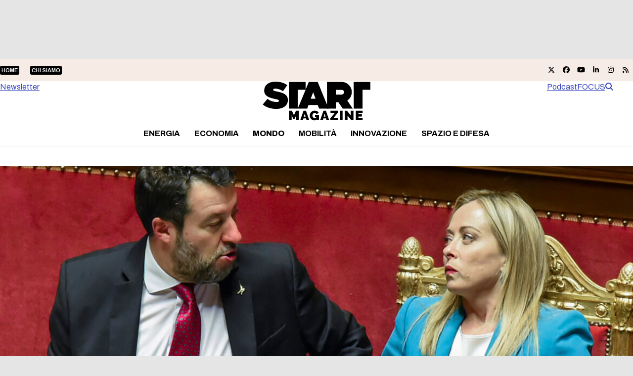

--- FILE ---
content_type: text/html; charset=UTF-8
request_url: https://www.startmag.it/mondo/i-perche-non-spiegati-bene-del-no-al-mes/
body_size: 31428
content:
<!DOCTYPE html>
<html lang="it-IT" class="wpex-classic-style">
<head><meta charset="UTF-8"><script>if(navigator.userAgent.match(/MSIE|Internet Explorer/i)||navigator.userAgent.match(/Trident\/7\..*?rv:11/i)){var href=document.location.href;if(!href.match(/[?&]nowprocket/)){if(href.indexOf("?")==-1){if(href.indexOf("#")==-1){document.location.href=href+"?nowprocket=1"}else{document.location.href=href.replace("#","?nowprocket=1#")}}else{if(href.indexOf("#")==-1){document.location.href=href+"&nowprocket=1"}else{document.location.href=href.replace("#","&nowprocket=1#")}}}}</script><script>(()=>{class RocketLazyLoadScripts{constructor(){this.v="2.0.4",this.userEvents=["keydown","keyup","mousedown","mouseup","mousemove","mouseover","mouseout","touchmove","touchstart","touchend","touchcancel","wheel","click","dblclick","input"],this.attributeEvents=["onblur","onclick","oncontextmenu","ondblclick","onfocus","onmousedown","onmouseenter","onmouseleave","onmousemove","onmouseout","onmouseover","onmouseup","onmousewheel","onscroll","onsubmit"]}async t(){this.i(),this.o(),/iP(ad|hone)/.test(navigator.userAgent)&&this.h(),this.u(),this.l(this),this.m(),this.k(this),this.p(this),this._(),await Promise.all([this.R(),this.L()]),this.lastBreath=Date.now(),this.S(this),this.P(),this.D(),this.O(),this.M(),await this.C(this.delayedScripts.normal),await this.C(this.delayedScripts.defer),await this.C(this.delayedScripts.async),await this.T(),await this.F(),await this.j(),await this.A(),window.dispatchEvent(new Event("rocket-allScriptsLoaded")),this.everythingLoaded=!0,this.lastTouchEnd&&await new Promise(t=>setTimeout(t,500-Date.now()+this.lastTouchEnd)),this.I(),this.H(),this.U(),this.W()}i(){this.CSPIssue=sessionStorage.getItem("rocketCSPIssue"),document.addEventListener("securitypolicyviolation",t=>{this.CSPIssue||"script-src-elem"!==t.violatedDirective||"data"!==t.blockedURI||(this.CSPIssue=!0,sessionStorage.setItem("rocketCSPIssue",!0))},{isRocket:!0})}o(){window.addEventListener("pageshow",t=>{this.persisted=t.persisted,this.realWindowLoadedFired=!0},{isRocket:!0}),window.addEventListener("pagehide",()=>{this.onFirstUserAction=null},{isRocket:!0})}h(){let t;function e(e){t=e}window.addEventListener("touchstart",e,{isRocket:!0}),window.addEventListener("touchend",function i(o){o.changedTouches[0]&&t.changedTouches[0]&&Math.abs(o.changedTouches[0].pageX-t.changedTouches[0].pageX)<10&&Math.abs(o.changedTouches[0].pageY-t.changedTouches[0].pageY)<10&&o.timeStamp-t.timeStamp<200&&(window.removeEventListener("touchstart",e,{isRocket:!0}),window.removeEventListener("touchend",i,{isRocket:!0}),"INPUT"===o.target.tagName&&"text"===o.target.type||(o.target.dispatchEvent(new TouchEvent("touchend",{target:o.target,bubbles:!0})),o.target.dispatchEvent(new MouseEvent("mouseover",{target:o.target,bubbles:!0})),o.target.dispatchEvent(new PointerEvent("click",{target:o.target,bubbles:!0,cancelable:!0,detail:1,clientX:o.changedTouches[0].clientX,clientY:o.changedTouches[0].clientY})),event.preventDefault()))},{isRocket:!0})}q(t){this.userActionTriggered||("mousemove"!==t.type||this.firstMousemoveIgnored?"keyup"===t.type||"mouseover"===t.type||"mouseout"===t.type||(this.userActionTriggered=!0,this.onFirstUserAction&&this.onFirstUserAction()):this.firstMousemoveIgnored=!0),"click"===t.type&&t.preventDefault(),t.stopPropagation(),t.stopImmediatePropagation(),"touchstart"===this.lastEvent&&"touchend"===t.type&&(this.lastTouchEnd=Date.now()),"click"===t.type&&(this.lastTouchEnd=0),this.lastEvent=t.type,t.composedPath&&t.composedPath()[0].getRootNode()instanceof ShadowRoot&&(t.rocketTarget=t.composedPath()[0]),this.savedUserEvents.push(t)}u(){this.savedUserEvents=[],this.userEventHandler=this.q.bind(this),this.userEvents.forEach(t=>window.addEventListener(t,this.userEventHandler,{passive:!1,isRocket:!0})),document.addEventListener("visibilitychange",this.userEventHandler,{isRocket:!0})}U(){this.userEvents.forEach(t=>window.removeEventListener(t,this.userEventHandler,{passive:!1,isRocket:!0})),document.removeEventListener("visibilitychange",this.userEventHandler,{isRocket:!0}),this.savedUserEvents.forEach(t=>{(t.rocketTarget||t.target).dispatchEvent(new window[t.constructor.name](t.type,t))})}m(){const t="return false",e=Array.from(this.attributeEvents,t=>"data-rocket-"+t),i="["+this.attributeEvents.join("],[")+"]",o="[data-rocket-"+this.attributeEvents.join("],[data-rocket-")+"]",s=(e,i,o)=>{o&&o!==t&&(e.setAttribute("data-rocket-"+i,o),e["rocket"+i]=new Function("event",o),e.setAttribute(i,t))};new MutationObserver(t=>{for(const n of t)"attributes"===n.type&&(n.attributeName.startsWith("data-rocket-")||this.everythingLoaded?n.attributeName.startsWith("data-rocket-")&&this.everythingLoaded&&this.N(n.target,n.attributeName.substring(12)):s(n.target,n.attributeName,n.target.getAttribute(n.attributeName))),"childList"===n.type&&n.addedNodes.forEach(t=>{if(t.nodeType===Node.ELEMENT_NODE)if(this.everythingLoaded)for(const i of[t,...t.querySelectorAll(o)])for(const t of i.getAttributeNames())e.includes(t)&&this.N(i,t.substring(12));else for(const e of[t,...t.querySelectorAll(i)])for(const t of e.getAttributeNames())this.attributeEvents.includes(t)&&s(e,t,e.getAttribute(t))})}).observe(document,{subtree:!0,childList:!0,attributeFilter:[...this.attributeEvents,...e]})}I(){this.attributeEvents.forEach(t=>{document.querySelectorAll("[data-rocket-"+t+"]").forEach(e=>{this.N(e,t)})})}N(t,e){const i=t.getAttribute("data-rocket-"+e);i&&(t.setAttribute(e,i),t.removeAttribute("data-rocket-"+e))}k(t){Object.defineProperty(HTMLElement.prototype,"onclick",{get(){return this.rocketonclick||null},set(e){this.rocketonclick=e,this.setAttribute(t.everythingLoaded?"onclick":"data-rocket-onclick","this.rocketonclick(event)")}})}S(t){function e(e,i){let o=e[i];e[i]=null,Object.defineProperty(e,i,{get:()=>o,set(s){t.everythingLoaded?o=s:e["rocket"+i]=o=s}})}e(document,"onreadystatechange"),e(window,"onload"),e(window,"onpageshow");try{Object.defineProperty(document,"readyState",{get:()=>t.rocketReadyState,set(e){t.rocketReadyState=e},configurable:!0}),document.readyState="loading"}catch(t){console.log("WPRocket DJE readyState conflict, bypassing")}}l(t){this.originalAddEventListener=EventTarget.prototype.addEventListener,this.originalRemoveEventListener=EventTarget.prototype.removeEventListener,this.savedEventListeners=[],EventTarget.prototype.addEventListener=function(e,i,o){o&&o.isRocket||!t.B(e,this)&&!t.userEvents.includes(e)||t.B(e,this)&&!t.userActionTriggered||e.startsWith("rocket-")||t.everythingLoaded?t.originalAddEventListener.call(this,e,i,o):(t.savedEventListeners.push({target:this,remove:!1,type:e,func:i,options:o}),"mouseenter"!==e&&"mouseleave"!==e||t.originalAddEventListener.call(this,e,t.savedUserEvents.push,o))},EventTarget.prototype.removeEventListener=function(e,i,o){o&&o.isRocket||!t.B(e,this)&&!t.userEvents.includes(e)||t.B(e,this)&&!t.userActionTriggered||e.startsWith("rocket-")||t.everythingLoaded?t.originalRemoveEventListener.call(this,e,i,o):t.savedEventListeners.push({target:this,remove:!0,type:e,func:i,options:o})}}J(t,e){this.savedEventListeners=this.savedEventListeners.filter(i=>{let o=i.type,s=i.target||window;return e!==o||t!==s||(this.B(o,s)&&(i.type="rocket-"+o),this.$(i),!1)})}H(){EventTarget.prototype.addEventListener=this.originalAddEventListener,EventTarget.prototype.removeEventListener=this.originalRemoveEventListener,this.savedEventListeners.forEach(t=>this.$(t))}$(t){t.remove?this.originalRemoveEventListener.call(t.target,t.type,t.func,t.options):this.originalAddEventListener.call(t.target,t.type,t.func,t.options)}p(t){let e;function i(e){return t.everythingLoaded?e:e.split(" ").map(t=>"load"===t||t.startsWith("load.")?"rocket-jquery-load":t).join(" ")}function o(o){function s(e){const s=o.fn[e];o.fn[e]=o.fn.init.prototype[e]=function(){return this[0]===window&&t.userActionTriggered&&("string"==typeof arguments[0]||arguments[0]instanceof String?arguments[0]=i(arguments[0]):"object"==typeof arguments[0]&&Object.keys(arguments[0]).forEach(t=>{const e=arguments[0][t];delete arguments[0][t],arguments[0][i(t)]=e})),s.apply(this,arguments),this}}if(o&&o.fn&&!t.allJQueries.includes(o)){const e={DOMContentLoaded:[],"rocket-DOMContentLoaded":[]};for(const t in e)document.addEventListener(t,()=>{e[t].forEach(t=>t())},{isRocket:!0});o.fn.ready=o.fn.init.prototype.ready=function(i){function s(){parseInt(o.fn.jquery)>2?setTimeout(()=>i.bind(document)(o)):i.bind(document)(o)}return"function"==typeof i&&(t.realDomReadyFired?!t.userActionTriggered||t.fauxDomReadyFired?s():e["rocket-DOMContentLoaded"].push(s):e.DOMContentLoaded.push(s)),o([])},s("on"),s("one"),s("off"),t.allJQueries.push(o)}e=o}t.allJQueries=[],o(window.jQuery),Object.defineProperty(window,"jQuery",{get:()=>e,set(t){o(t)}})}P(){const t=new Map;document.write=document.writeln=function(e){const i=document.currentScript,o=document.createRange(),s=i.parentElement;let n=t.get(i);void 0===n&&(n=i.nextSibling,t.set(i,n));const c=document.createDocumentFragment();o.setStart(c,0),c.appendChild(o.createContextualFragment(e)),s.insertBefore(c,n)}}async R(){return new Promise(t=>{this.userActionTriggered?t():this.onFirstUserAction=t})}async L(){return new Promise(t=>{document.addEventListener("DOMContentLoaded",()=>{this.realDomReadyFired=!0,t()},{isRocket:!0})})}async j(){return this.realWindowLoadedFired?Promise.resolve():new Promise(t=>{window.addEventListener("load",t,{isRocket:!0})})}M(){this.pendingScripts=[];this.scriptsMutationObserver=new MutationObserver(t=>{for(const e of t)e.addedNodes.forEach(t=>{"SCRIPT"!==t.tagName||t.noModule||t.isWPRocket||this.pendingScripts.push({script:t,promise:new Promise(e=>{const i=()=>{const i=this.pendingScripts.findIndex(e=>e.script===t);i>=0&&this.pendingScripts.splice(i,1),e()};t.addEventListener("load",i,{isRocket:!0}),t.addEventListener("error",i,{isRocket:!0}),setTimeout(i,1e3)})})})}),this.scriptsMutationObserver.observe(document,{childList:!0,subtree:!0})}async F(){await this.X(),this.pendingScripts.length?(await this.pendingScripts[0].promise,await this.F()):this.scriptsMutationObserver.disconnect()}D(){this.delayedScripts={normal:[],async:[],defer:[]},document.querySelectorAll("script[type$=rocketlazyloadscript]").forEach(t=>{t.hasAttribute("data-rocket-src")?t.hasAttribute("async")&&!1!==t.async?this.delayedScripts.async.push(t):t.hasAttribute("defer")&&!1!==t.defer||"module"===t.getAttribute("data-rocket-type")?this.delayedScripts.defer.push(t):this.delayedScripts.normal.push(t):this.delayedScripts.normal.push(t)})}async _(){await this.L();let t=[];document.querySelectorAll("script[type$=rocketlazyloadscript][data-rocket-src]").forEach(e=>{let i=e.getAttribute("data-rocket-src");if(i&&!i.startsWith("data:")){i.startsWith("//")&&(i=location.protocol+i);try{const o=new URL(i).origin;o!==location.origin&&t.push({src:o,crossOrigin:e.crossOrigin||"module"===e.getAttribute("data-rocket-type")})}catch(t){}}}),t=[...new Map(t.map(t=>[JSON.stringify(t),t])).values()],this.Y(t,"preconnect")}async G(t){if(await this.K(),!0!==t.noModule||!("noModule"in HTMLScriptElement.prototype))return new Promise(e=>{let i;function o(){(i||t).setAttribute("data-rocket-status","executed"),e()}try{if(navigator.userAgent.includes("Firefox/")||""===navigator.vendor||this.CSPIssue)i=document.createElement("script"),[...t.attributes].forEach(t=>{let e=t.nodeName;"type"!==e&&("data-rocket-type"===e&&(e="type"),"data-rocket-src"===e&&(e="src"),i.setAttribute(e,t.nodeValue))}),t.text&&(i.text=t.text),t.nonce&&(i.nonce=t.nonce),i.hasAttribute("src")?(i.addEventListener("load",o,{isRocket:!0}),i.addEventListener("error",()=>{i.setAttribute("data-rocket-status","failed-network"),e()},{isRocket:!0}),setTimeout(()=>{i.isConnected||e()},1)):(i.text=t.text,o()),i.isWPRocket=!0,t.parentNode.replaceChild(i,t);else{const i=t.getAttribute("data-rocket-type"),s=t.getAttribute("data-rocket-src");i?(t.type=i,t.removeAttribute("data-rocket-type")):t.removeAttribute("type"),t.addEventListener("load",o,{isRocket:!0}),t.addEventListener("error",i=>{this.CSPIssue&&i.target.src.startsWith("data:")?(console.log("WPRocket: CSP fallback activated"),t.removeAttribute("src"),this.G(t).then(e)):(t.setAttribute("data-rocket-status","failed-network"),e())},{isRocket:!0}),s?(t.fetchPriority="high",t.removeAttribute("data-rocket-src"),t.src=s):t.src="data:text/javascript;base64,"+window.btoa(unescape(encodeURIComponent(t.text)))}}catch(i){t.setAttribute("data-rocket-status","failed-transform"),e()}});t.setAttribute("data-rocket-status","skipped")}async C(t){const e=t.shift();return e?(e.isConnected&&await this.G(e),this.C(t)):Promise.resolve()}O(){this.Y([...this.delayedScripts.normal,...this.delayedScripts.defer,...this.delayedScripts.async],"preload")}Y(t,e){this.trash=this.trash||[];let i=!0;var o=document.createDocumentFragment();t.forEach(t=>{const s=t.getAttribute&&t.getAttribute("data-rocket-src")||t.src;if(s&&!s.startsWith("data:")){const n=document.createElement("link");n.href=s,n.rel=e,"preconnect"!==e&&(n.as="script",n.fetchPriority=i?"high":"low"),t.getAttribute&&"module"===t.getAttribute("data-rocket-type")&&(n.crossOrigin=!0),t.crossOrigin&&(n.crossOrigin=t.crossOrigin),t.integrity&&(n.integrity=t.integrity),t.nonce&&(n.nonce=t.nonce),o.appendChild(n),this.trash.push(n),i=!1}}),document.head.appendChild(o)}W(){this.trash.forEach(t=>t.remove())}async T(){try{document.readyState="interactive"}catch(t){}this.fauxDomReadyFired=!0;try{await this.K(),this.J(document,"readystatechange"),document.dispatchEvent(new Event("rocket-readystatechange")),await this.K(),document.rocketonreadystatechange&&document.rocketonreadystatechange(),await this.K(),this.J(document,"DOMContentLoaded"),document.dispatchEvent(new Event("rocket-DOMContentLoaded")),await this.K(),this.J(window,"DOMContentLoaded"),window.dispatchEvent(new Event("rocket-DOMContentLoaded"))}catch(t){console.error(t)}}async A(){try{document.readyState="complete"}catch(t){}try{await this.K(),this.J(document,"readystatechange"),document.dispatchEvent(new Event("rocket-readystatechange")),await this.K(),document.rocketonreadystatechange&&document.rocketonreadystatechange(),await this.K(),this.J(window,"load"),window.dispatchEvent(new Event("rocket-load")),await this.K(),window.rocketonload&&window.rocketonload(),await this.K(),this.allJQueries.forEach(t=>t(window).trigger("rocket-jquery-load")),await this.K(),this.J(window,"pageshow");const t=new Event("rocket-pageshow");t.persisted=this.persisted,window.dispatchEvent(t),await this.K(),window.rocketonpageshow&&window.rocketonpageshow({persisted:this.persisted})}catch(t){console.error(t)}}async K(){Date.now()-this.lastBreath>45&&(await this.X(),this.lastBreath=Date.now())}async X(){return document.hidden?new Promise(t=>setTimeout(t)):new Promise(t=>requestAnimationFrame(t))}B(t,e){return e===document&&"readystatechange"===t||(e===document&&"DOMContentLoaded"===t||(e===window&&"DOMContentLoaded"===t||(e===window&&"load"===t||e===window&&"pageshow"===t)))}static run(){(new RocketLazyLoadScripts).t()}}RocketLazyLoadScripts.run()})();</script>

<link rel="profile" href="http://gmpg.org/xfn/11">
			<script type="rocketlazyloadscript" data-rocket-type="text/javascript" class="_iub_cs_skip">
				var _iub = _iub || {};
				_iub.csConfiguration = _iub.csConfiguration || {};
				_iub.csConfiguration.siteId = "1972671";
				_iub.csConfiguration.cookiePolicyId = "17251881";
			</script>
			<script type="rocketlazyloadscript" data-minify="1" class="_iub_cs_skip" data-rocket-src="https://www.startmag.it/wp-content/cache/min/1/sync/1972671.js?ver=1768292939" data-rocket-defer defer></script>
			<meta name='robots' content='index, follow, max-image-preview:large, max-snippet:-1, max-video-preview:-1' />
<meta name="viewport" content="width=device-width, initial-scale=1">

	<!-- This site is optimized with the Yoast SEO plugin v26.8 - https://yoast.com/product/yoast-seo-wordpress/ -->
	<title>I perché (non spiegati bene) del No al Mes - Startmag</title>
	<meta name="description" content="Che cosa cambia solo il No del Parlamento al Mes? Il taccuino di Guiglia" />
	<link rel="canonical" href="https://www.startmag.it/mondo/i-perche-non-spiegati-bene-del-no-al-mes/" />
	<meta property="og:locale" content="it_IT" />
	<meta property="og:type" content="article" />
	<meta property="og:title" content="I perché (non spiegati bene) del No al Mes - Startmag" />
	<meta property="og:description" content="Che cosa cambia solo il No del Parlamento al Mes? Il taccuino di Guiglia" />
	<meta property="og:url" content="https://www.startmag.it/mondo/i-perche-non-spiegati-bene-del-no-al-mes/" />
	<meta property="og:site_name" content="Startmag" />
	<meta property="article:publisher" content="https://www.facebook.com/start.mag.news" />
	<meta property="article:published_time" content="2024-01-04T06:48:30+00:00" />
	<meta property="article:modified_time" content="2024-01-04T15:28:02+00:00" />
	<meta property="og:image" content="https://www.startmag.it/wp-content/uploads/Imagoeconomica_1962152-1.jpg" />
	<meta property="og:image:width" content="2165" />
	<meta property="og:image:height" content="1443" />
	<meta property="og:image:type" content="image/jpeg" />
	<meta name="author" content="Federico Guiglia" />
	<meta name="twitter:card" content="summary_large_image" />
	<meta name="twitter:label1" content="Scritto da" />
	<meta name="twitter:data1" content="Federico Guiglia" />
	<meta name="twitter:label2" content="Tempo di lettura stimato" />
	<meta name="twitter:data2" content="2 minuti" />
	<script type="application/ld+json" class="yoast-schema-graph">{"@context":"https://schema.org","@graph":[{"@type":"Article","@id":"https://www.startmag.it/mondo/i-perche-non-spiegati-bene-del-no-al-mes/#article","isPartOf":{"@id":"https://www.startmag.it/mondo/i-perche-non-spiegati-bene-del-no-al-mes/"},"author":{"name":"Federico Guiglia","@id":"https://www.startmag.it/#/schema/person/d8e0aef5e1f33bab09199a9b89640927"},"headline":"I perché (non spiegati bene) del No al Mes","datePublished":"2024-01-04T06:48:30+00:00","dateModified":"2024-01-04T15:28:02+00:00","mainEntityOfPage":{"@id":"https://www.startmag.it/mondo/i-perche-non-spiegati-bene-del-no-al-mes/"},"wordCount":507,"publisher":{"@id":"https://www.startmag.it/#organization"},"image":{"@id":"https://www.startmag.it/mondo/i-perche-non-spiegati-bene-del-no-al-mes/#primaryimage"},"thumbnailUrl":"https://www.startmag.it/wp-content/uploads/Imagoeconomica_1962152-1.jpg","keywords":["camera dei deputati","giorgetti","Giorgia Meloni","mario draghi","Meccanismo europeo di stabilità","Mes","newsletter","parlamento"],"articleSection":["Mondo"],"inLanguage":"it-IT"},{"@type":"WebPage","@id":"https://www.startmag.it/mondo/i-perche-non-spiegati-bene-del-no-al-mes/","url":"https://www.startmag.it/mondo/i-perche-non-spiegati-bene-del-no-al-mes/","name":"I perché (non spiegati bene) del No al Mes - Startmag","isPartOf":{"@id":"https://www.startmag.it/#website"},"primaryImageOfPage":{"@id":"https://www.startmag.it/mondo/i-perche-non-spiegati-bene-del-no-al-mes/#primaryimage"},"image":{"@id":"https://www.startmag.it/mondo/i-perche-non-spiegati-bene-del-no-al-mes/#primaryimage"},"thumbnailUrl":"https://www.startmag.it/wp-content/uploads/Imagoeconomica_1962152-1.jpg","datePublished":"2024-01-04T06:48:30+00:00","dateModified":"2024-01-04T15:28:02+00:00","description":"Che cosa cambia solo il No del Parlamento al Mes? Il taccuino di Guiglia","breadcrumb":{"@id":"https://www.startmag.it/mondo/i-perche-non-spiegati-bene-del-no-al-mes/#breadcrumb"},"inLanguage":"it-IT","potentialAction":[{"@type":"ReadAction","target":["https://www.startmag.it/mondo/i-perche-non-spiegati-bene-del-no-al-mes/"]}]},{"@type":"ImageObject","inLanguage":"it-IT","@id":"https://www.startmag.it/mondo/i-perche-non-spiegati-bene-del-no-al-mes/#primaryimage","url":"https://www.startmag.it/wp-content/uploads/Imagoeconomica_1962152-1.jpg","contentUrl":"https://www.startmag.it/wp-content/uploads/Imagoeconomica_1962152-1.jpg","width":2165,"height":1443,"caption":"MATTEO SALVINI MINISTRO INFRASTRUTTURE, LA PRESIDENTE DEL CONSIGLIO GIORGIA MELONI"},{"@type":"BreadcrumbList","@id":"https://www.startmag.it/mondo/i-perche-non-spiegati-bene-del-no-al-mes/#breadcrumb","itemListElement":[{"@type":"ListItem","position":1,"name":"STARTMAG","item":"https://www.startmag.it/"},{"@type":"ListItem","position":2,"name":"Mondo","item":"https://www.startmag.it/mondo/"},{"@type":"ListItem","position":3,"name":"I perché (non spiegati bene) del No al Mes"}]},{"@type":"WebSite","@id":"https://www.startmag.it/#website","url":"https://www.startmag.it/","name":"Startmag","description":"il magazine online dedicato all&#039;innovazione ed alla crescita","publisher":{"@id":"https://www.startmag.it/#organization"},"potentialAction":[{"@type":"SearchAction","target":{"@type":"EntryPoint","urlTemplate":"https://www.startmag.it/?s={search_term_string}"},"query-input":{"@type":"PropertyValueSpecification","valueRequired":true,"valueName":"search_term_string"}}],"inLanguage":"it-IT"},{"@type":"Organization","@id":"https://www.startmag.it/#organization","name":"Startmag","url":"https://www.startmag.it/","logo":{"@type":"ImageObject","inLanguage":"it-IT","@id":"https://www.startmag.it/#/schema/logo/image/","url":"https://www.startmag.it/wp-content/uploads/logo-startmagazine_v2.svg","contentUrl":"https://www.startmag.it/wp-content/uploads/logo-startmagazine_v2.svg","width":1518,"height":553,"caption":"Startmag"},"image":{"@id":"https://www.startmag.it/#/schema/logo/image/"},"sameAs":["https://www.facebook.com/start.mag.news"]},{"@type":"Person","@id":"https://www.startmag.it/#/schema/person/d8e0aef5e1f33bab09199a9b89640927","name":"Federico Guiglia","image":{"@type":"ImageObject","inLanguage":"it-IT","@id":"https://www.startmag.it/#/schema/person/image/","url":"https://www.startmag.it/wp-content/uploads/Federico-Guiglia-150x150.jpg","contentUrl":"https://www.startmag.it/wp-content/uploads/Federico-Guiglia-150x150.jpg","caption":"Federico Guiglia"},"description":"Federico Guiglia è nato a Montevideo, Uruguay, il 13 dicembre 1959 da padre mantovano e madre uruguaiana. È editorialista del gruppo Athesis (L’Arena di Verona, il Giornale di Vicenza e Bresciaoggi) e commentatore del Messaggero di Roma. È, inoltre, corrispondente e opinionista dall’Italia per RadioFranceInternationale (redazione in spagnolo per l’America latina). Conduce i “Dialoghi Merano” dell’Accademia di studi italo-tedeschi: interviste in pubblico con personaggi su temi di attualità. Cominciò la professione nel 1986 con Indro Montanelli al Giornale, dove a lungo si formò dopo aver vinto il concorso nazionale dell’Istituto per la Formazione al Giornalismo di Milano l’anno precedente (è arrivato secondo nella graduatoria di 45 posti disponibili). Per quindici anni è stato anche conduttore televisivo, prima collaborando con la Rai (“A tu per tu”, Rai International) e poi con La7 (“Otto e Mezzo” e sette edizioni di “Prossima Fermata”, di cui è stato anche ideatore e autore). Ha pubblicato sedici libri, anche in spagnolo. In più di 35 anni di carriera con ruoli diversi e per diversi giornali cartacei e on-line, emittenti radio e tv (una quarantina di testate, anche all’estero, dove ha maturato esperienze importanti a Berlino e a Londra), ha percorso l’intero ciclo del mestiere, da praticante a direttore. È sposato e padre di due figli. Vive a Roma e viaggiando. f.guiglia@tiscali.it www.federicoguiglia.com","url":"https://www.startmag.it/author/federico_guiglia/"}]}</script>
	<!-- / Yoast SEO plugin. -->


<link rel='dns-prefetch' href='//cdn.iubenda.com' />
<link rel='dns-prefetch' href='//fonts.googleapis.com' />
<link href='https://fonts.gstatic.com' crossorigin rel='preconnect' />
<link rel="alternate" type="application/rss+xml" title="Startmag &raquo; Feed" href="https://www.startmag.it/feed/" />
<link rel="alternate" type="application/rss+xml" title="Startmag &raquo; Feed dei commenti" href="https://www.startmag.it/comments/feed/" />
<link rel="alternate" type="application/rss+xml" title="Startmag &raquo; I perché (non spiegati bene) del No al Mes Feed dei commenti" href="https://www.startmag.it/mondo/i-perche-non-spiegati-bene-del-no-al-mes/feed/" />
<link rel="alternate" title="oEmbed (JSON)" type="application/json+oembed" href="https://www.startmag.it/wp-json/oembed/1.0/embed?url=https%3A%2F%2Fwww.startmag.it%2Fmondo%2Fi-perche-non-spiegati-bene-del-no-al-mes%2F" />
<link rel="alternate" title="oEmbed (XML)" type="text/xml+oembed" href="https://www.startmag.it/wp-json/oembed/1.0/embed?url=https%3A%2F%2Fwww.startmag.it%2Fmondo%2Fi-perche-non-spiegati-bene-del-no-al-mes%2F&#038;format=xml" />
<link rel="preload" href="https://fonts.googleapis.com/css2?family=Archivo:wght@100;300;400;500;600;700;800;900&#038;display=swap&#038;subset=latin,latin-ext" as="style">
<link rel="preload" href="https://fonts.googleapis.com/css2?family=Fraunces:ital,wght@0,900;1,900&#038;display=swap&#038;subset=latin,latin-ext" as="style">
<style id='wp-img-auto-sizes-contain-inline-css'>
img:is([sizes=auto i],[sizes^="auto," i]){contain-intrinsic-size:3000px 1500px}
/*# sourceURL=wp-img-auto-sizes-contain-inline-css */
</style>
<link data-minify="1" rel='stylesheet' id='js_composer_front-css' href='https://www.startmag.it/wp-content/cache/min/1/wp-content/plugins/js_composer/assets/css/js_composer.min.css?ver=1768292938' media='all' />
<link rel='stylesheet' id='wpex-fm-238025-css' href='https://fonts.googleapis.com/css2?family=Archivo:wght@100;300;400;500;600;700;800;900&#038;display=swap&#038;subset=latin,latin-ext' media='all' />
<link rel='stylesheet' id='wpex-fm-238024-css' href='https://fonts.googleapis.com/css2?family=Fraunces:ital,wght@0,900;1,900&#038;display=swap&#038;subset=latin,latin-ext' media='all' />
<link rel='stylesheet' id='wp-components-css' href='https://www.startmag.it/wp-includes/css/dist/components/style.min.css?ver=0e84235e271ec73611ae6e4ca6a78404' media='all' />
<link rel='stylesheet' id='wp-preferences-css' href='https://www.startmag.it/wp-includes/css/dist/preferences/style.min.css?ver=0e84235e271ec73611ae6e4ca6a78404' media='all' />
<link rel='stylesheet' id='wp-block-editor-css' href='https://www.startmag.it/wp-includes/css/dist/block-editor/style.min.css?ver=0e84235e271ec73611ae6e4ca6a78404' media='all' />
<link data-minify="1" rel='stylesheet' id='popup-maker-block-library-style-css' href='https://www.startmag.it/wp-content/cache/min/1/wp-content/plugins/popup-maker/dist/packages/block-library-style.css?ver=1768292939' media='all' />
<link data-minify="1" rel='stylesheet' id='parent-style-child-css' href='https://www.startmag.it/wp-content/cache/min/1/wp-content/themes/Total/style.css?ver=1768292939' media='all' />
<link data-minify="1" rel='stylesheet' id='wpex-style-css' href='https://www.startmag.it/wp-content/cache/min/1/wp-content/themes/total-child-theme/style.css?ver=1768292939' media='all' />
<link rel='stylesheet' id='wpex-mobile-menu-breakpoint-max-css' href='https://www.startmag.it/wp-content/themes/Total/assets/css/frontend/breakpoints/max.min.css?ver=6.5' media='only screen and (max-width:959px)' />
<link rel='stylesheet' id='wpex-mobile-menu-breakpoint-min-css' href='https://www.startmag.it/wp-content/themes/Total/assets/css/frontend/breakpoints/min.min.css?ver=6.5' media='only screen and (min-width:960px)' />
<link rel='stylesheet' id='vcex-shortcodes-css' href='https://www.startmag.it/wp-content/themes/Total/assets/css/frontend/vcex-shortcodes.min.css?ver=6.5' media='all' />
<link rel='stylesheet' id='wpex-wpbakery-css' href='https://www.startmag.it/wp-content/themes/Total/assets/css/frontend/wpbakery.min.css?ver=6.5' media='all' />

<script type="rocketlazyloadscript" data-rocket-type="text/javascript" class=" _iub_cs_skip" id="iubenda-head-inline-scripts-0">
var _iub = _iub || [];
_iub.csConfiguration = {"askConsentAtCookiePolicyUpdate":true,"countryDetection":true,"enableLgpd":true,"enableTcf":true,"enableUspr":true,"floatingPreferencesButtonDisplay":"bottom-right","googleAdditionalConsentMode":true,"lgpdAppliesGlobally":false,"perPurposeConsent":true,"siteId":1972671,"tcfPurposes":{"2":"consent_only","7":"consent_only","8":"consent_only","9":"consent_only","10":"consent_only"},"cookiePolicyId":17251881,"lang":"it","banner":{"acceptButtonCaptionColor":"#FFFFFF","acceptButtonColor":"#0DBE38","acceptButtonDisplay":true,"backgroundColor":"#FFFFFF","brandBackgroundColor":"#3846BC","brandTextColor":"#000000","closeButtonDisplay":false,"customizeButtonCaptionColor":"#4D4D4D","customizeButtonColor":"#DADADA","customizeButtonDisplay":true,"explicitWithdrawal":true,"listPurposes":true,"logo":"https://www.startmag.it/wp-content/uploads/startmagazine-w.svg","linksColor":"#3846BC","position":"float-top-center","rejectButtonCaptionColor":"#919191","rejectButtonColor":"#E8E8E8","rejectButtonDisplay":true,"textColor":"#000000"}};

//# sourceURL=iubenda-head-inline-scripts-0
</script>
<script type="rocketlazyloadscript" data-minify="1"  data-rocket-type="text/javascript" class=" _iub_cs_skip" data-rocket-src="https://www.startmag.it/wp-content/cache/min/1/cs/tcf/stub-v2.js?ver=1768292939" id="iubenda-head-scripts-1-js" data-rocket-defer defer></script>
<script type="rocketlazyloadscript" data-minify="1"  data-rocket-type="text/javascript" class=" _iub_cs_skip" data-rocket-src="https://www.startmag.it/wp-content/cache/min/1/cs/tcf/safe-tcf-v2.js?ver=1768292939" id="iubenda-head-scripts-2-js" data-rocket-defer defer></script>
<script type="rocketlazyloadscript" data-minify="1"  data-rocket-type="text/javascript" class=" _iub_cs_skip" data-rocket-src="https://www.startmag.it/wp-content/cache/min/1/cs/gpp/stub.js?ver=1768292939" id="iubenda-head-scripts-3-js" data-rocket-defer defer></script>
<script type="rocketlazyloadscript" data-minify="1"  data-rocket-type="text/javascript" charset="UTF-8" async="" class=" _iub_cs_skip" data-rocket-src="https://www.startmag.it/wp-content/cache/min/1/cs/iubenda_cs.js?ver=1768292940" id="iubenda-head-scripts-4-js"></script>
<script id="wpex-core-js-extra">
var wpex_theme_params = {"selectArrowIcon":"\u003Cspan class=\"wpex-select-arrow__icon wpex-icon--sm wpex-flex wpex-icon\" aria-hidden=\"true\"\u003E\u003Csvg viewBox=\"0 0 24 24\" xmlns=\"http://www.w3.org/2000/svg\"\u003E\u003Crect fill=\"none\" height=\"24\" width=\"24\"/\u003E\u003Cg transform=\"matrix(0, -1, 1, 0, -0.115, 23.885)\"\u003E\u003Cpolygon points=\"17.77,3.77 16,2 6,12 16,22 17.77,20.23 9.54,12\"/\u003E\u003C/g\u003E\u003C/svg\u003E\u003C/span\u003E","customSelects":".widget_categories form,.widget_archive select,.vcex-form-shortcode select","scrollToHash":"1","localScrollFindLinks":"1","localScrollHighlight":"1","localScrollUpdateHash":"1","scrollToHashTimeout":"500","localScrollTargets":"li.local-scroll a, a.local-scroll, .local-scroll-link, .local-scroll-link \u003E a,.sidr-class-local-scroll-link,li.sidr-class-local-scroll \u003E span \u003E a,li.sidr-class-local-scroll \u003E a","scrollToBehavior":"smooth"};
//# sourceURL=wpex-core-js-extra
</script>
<script type="rocketlazyloadscript" data-rocket-src="https://www.startmag.it/wp-content/themes/Total/assets/js/frontend/core.min.js?ver=6.5" id="wpex-core-js" defer data-wp-strategy="defer"></script>
<script type="rocketlazyloadscript" id="wpex-inline-js-after">
!function(){const e=document.querySelector("html"),t=()=>{const t=window.innerWidth-document.documentElement.clientWidth;t&&e.style.setProperty("--wpex-scrollbar-width",`${t}px`)};t(),window.addEventListener("resize",(()=>{t()}))}();
//# sourceURL=wpex-inline-js-after
</script>
<script type="rocketlazyloadscript" data-rocket-src="https://www.startmag.it/wp-content/themes/Total/assets/js/frontend/search/header-replace.min.js?ver=6.5" id="wpex-search-header_replace-js" defer data-wp-strategy="defer"></script>
<script id="wpex-sticky-main-nav-js-extra">
var wpex_sticky_main_nav_params = {"breakpoint":"959"};
//# sourceURL=wpex-sticky-main-nav-js-extra
</script>
<script type="rocketlazyloadscript" data-rocket-src="https://www.startmag.it/wp-content/themes/Total/assets/js/frontend/sticky/main-nav.min.js?ver=6.5" id="wpex-sticky-main-nav-js" defer data-wp-strategy="defer"></script>
<script id="wpex-sticky-header-js-extra">
var wpex_sticky_header_params = {"breakpoint":"960","mobileSupport":"1"};
//# sourceURL=wpex-sticky-header-js-extra
</script>
<script type="rocketlazyloadscript" data-rocket-src="https://www.startmag.it/wp-content/themes/Total/assets/js/frontend/sticky/header.min.js?ver=6.5" id="wpex-sticky-header-js" defer data-wp-strategy="defer"></script>
<script id="wpex-mobile-menu-sidr-js-extra">
var wpex_mobile_menu_sidr_params = {"breakpoint":"959","i18n":{"openSubmenu":"Aprire il sottomenu di %s","closeSubmenu":"Chiudere il sottomenu di %s"},"openSubmenuIcon":"\u003Cspan class=\"wpex-open-submenu__icon wpex-transition-transform wpex-duration-300 wpex-icon\" aria-hidden=\"true\"\u003E\u003Csvg xmlns=\"http://www.w3.org/2000/svg\" viewBox=\"0 0 448 512\"\u003E\u003Cpath d=\"M201.4 342.6c12.5 12.5 32.8 12.5 45.3 0l160-160c12.5-12.5 12.5-32.8 0-45.3s-32.8-12.5-45.3 0L224 274.7 86.6 137.4c-12.5-12.5-32.8-12.5-45.3 0s-12.5 32.8 0 45.3l160 160z\"/\u003E\u003C/svg\u003E\u003C/span\u003E","source":"#mobile-menu-alternative, #mobile-menu-search","side":"right","dark_surface":"1","displace":"","aria_label":"Mobile menu","aria_label_close":"Close mobile menu","class":["wpex-mobile-menu"],"speed":"300"};
//# sourceURL=wpex-mobile-menu-sidr-js-extra
</script>
<script type="rocketlazyloadscript" data-rocket-src="https://www.startmag.it/wp-content/themes/Total/assets/js/frontend/mobile-menu/sidr.min.js?ver=6.5" id="wpex-mobile-menu-sidr-js" defer data-wp-strategy="defer"></script>
<script type="rocketlazyloadscript"></script><link rel="https://api.w.org/" href="https://www.startmag.it/wp-json/" /><link rel="alternate" title="JSON" type="application/json" href="https://www.startmag.it/wp-json/wp/v2/posts/262475" /><link rel="EditURI" type="application/rsd+xml" title="RSD" href="https://www.startmag.it/xmlrpc.php?rsd" />

<link rel='shortlink' href='https://www.startmag.it/?p=262475' />
<!-- HFCM by 99 Robots - Snippet # 1: Google tags -->
<script type="rocketlazyloadscript">
  (function(i,s,o,g,r,a,m){i['GoogleAnalyticsObject']=r;i[r]=i[r]||function(){
  (i[r].q=i[r].q||[]).push(arguments)},i[r].l=1*new Date();a=s.createElement(o),
  m=s.getElementsByTagName(o)[0];a.async=1;a.src=g;m.parentNode.insertBefore(a,m)
  })(window,document,'script','//www.google-analytics.com/analytics.js','ga');

  ga('create', 'UA-48575565-1', 'auto');
  ga('send', 'pageview');
</script>
<!-- /end HFCM by 99 Robots -->
<!-- HFCM by 99 Robots - Snippet # 51: SIMEST -->
<script type="rocketlazyloadscript">
	var axel = Math.random() + "";
var num = axel * 1000000000000000000;
document.writeln('<IMG SRC="https://ad.doubleclick.net/ddm/trackimp/N3308.5290566INNOVATIVEPUBLISHIN/B34150888.429865258;dc_trk_aid=623176455;dc_trk_cid=242121209;ord='+num+';dc_lat=;dc_rdid=;tag_for_child_directed_treatment=;tfua=;gdpr=${GDPR};gdpr_consent=${GDPR_CONSENT_755};ltd=;dc_tdv=1?" attributionsrc BORDER="0" HEIGHT="1" WIDTH="1" ALT="Advertisement" style="display:none">');
</script>



<!-- /end HFCM by 99 Robots -->
<meta name="pbstck_context:section" content="genr"/><!-- Google tag (gtag.js) -->
<script type="rocketlazyloadscript" async data-rocket-src="https://www.googletagmanager.com/gtag/js?id=G-8S195KFTFD"></script>
<script type="rocketlazyloadscript">
  window.dataLayer = window.dataLayer || [];
  function gtag(){dataLayer.push(arguments);}
  gtag('js', new Date());

  gtag('config', 'G-8S195KFTFD');
</script>

<meta name="pbstck_context:site_name" content="startmag.it"/>
<link rel="preconnect" href="https://ads.talkscreativity.com">
<link rel="preconnect" href="https://securepubads.g.doubleclick.net">
<link rel="preload" as="script" href="https://ads.talkscreativity.com/assets/publisher/startmagit/init.js">
<link rel="preload" as="script" href="https://securepubads.g.doubleclick.net/tag/js/gpt.js">
<script async src="https://securepubads.g.doubleclick.net/tag/js/gpt.js"></script>
<script type="rocketlazyloadscript" data-rocket-type="text/javascript">
    window.googletag = window.googletag || { cmd: [] };
    window.googletag.cmd = window.googletag.cmd || [];
</script>
<script data-cfasync="false" async src="https://ads.talkscreativity.com/assets/publisher/startmagit/init.js"></script>

<noscript><style>body:not(.content-full-screen) .wpex-vc-row-stretched[data-vc-full-width-init="false"]{visibility:visible;}</style></noscript><style></style>		<style id="wp-custom-css">
			/*div#div-gpt-ad-headofpage{height:auto;text-align:center;padding:10px;border:3px solid #f7f7f7;}*/.meta-author-avatar img{width:85px;height:85px;border-radius:50%;object-fit:cover;display:block;}.primissimo-immagine-principale img{object-fit:cover;width:100%;}.div-on-demand{background:url(https://www.startmag.it/wp-content/uploads/logo_economia_on_demand_.jpg);background-size:contain;background-repeat:no-repeat;width:70%;height:40px;position:absolute;bottom:4px;left:0;}.economia-ondemand-box .card-media-container::after{display:none}@media screen and (min-width:1100px){.primissimo .overlay{height:580px !important;}.primissimo img{height:580px;object-fit:cover}}#text-233 p{margin:0;}#text-233{border:2px solid #dedede;}#div-gpt-ad-teads{margin:35px 0;}.ads iframe{transform:scale(0.55);transform-origin:top left;width:calc(100% / 0.55);/* inverso della scala per compensare */height:calc(100% / 0.55);border:none;}.category-podcast .wpex-card-primary-term{display:none;}.iframe-link{position:relative;display:inline-block;}.blocker-iframe{position:absolute;height:100%;width:100%;z-index:1;background:rgba(255,0,0,0);}.iframe-link iframe{z-index:2;}@media screen and (min-width:1024px){.social-share-articolo-mobile{display:none}}@media only screen and (min-width:959px){.colonna-centrale-articolo{margin-top:-100px;}}@media only screen and (max-width:958){.vc_column-inner{border:none !important}}div.wpforms-container-full{margin:12px auto !important;font-size:0.9em !important}.wpforms-container .wpforms-field{padding:7px 0 !important;}div.wpforms-container-full .wpforms-form .wpforms-submit-container{margin-top:0 !important;}div.wpforms-container-full label{font-size:0.9em !important}div.wpforms-container-full input{font-weight:800 !important},div.wpforms-container-full label{font-size:0.9em !important}div.wpforms-container-full input,div.wpforms-container-full select{}.wpforms-container .wpforms-submit-container{padding:0 !important;}.wpforms-submit{width:100% !important;background:#FE782C !important}.headofpage-desktop{/*min-height:250px;*/background:#f7f7f7;width:auto;margin-top:20px;position:relative;text-align:center;}.headofpage-desktop::after{content:'ADV';position:absolute;left:50%;top:50%;color:#fff;font-size:0.9em;z-index:-1;}.linkwrap{position:relative;display:inline-block;}.blocker{position:absolute;height:100%;width:100%;z-index:1;}.linkwrap iframe{z-index:2;}.ads-350 iframe{width:250px;zoom:1;-moz-transform:scale(0.8);-moz-transform-origin:0 0;-o-transform:scale(0.8);-o-transform-origin:0 0;-webkit-transform:scale(0.8);-webkit-transform-origin:0 0;}element.style{}#post-media img{max-height:inherit !important}.templatera_shortcode .wpb_raw_html,.wpex-templatera-widget-content{padding:20px !important;background:#efefef;text-align:center !important;}.startmag_adv{position:relative;text-align:center;}@media only screen and (max-width:768px){#custom_html-107,#custom_html-108,#custom_html-109{display:none;}.ads-desktop iframe{width:250px;zoom:1;-moz-transform:scale(0.55);-moz-transform-origin:0 0;-o-transform:scale(0.55);-o-transform-origin:0 0;-webkit-transform:scale(0.55);-webkit-transform-origin:0 0;}}div#black-studio-tinymce-188 .textwidget{padding:0 !important;width:100%;}#black-studio-tinymce-188 .textwidget a,#black-studio-tinymce-188 .textwidget img{width:100%}		</style>
		<noscript><style> .wpb_animate_when_almost_visible { opacity: 1; }</style></noscript><style data-type="wpex-css" id="wpex-css">/*TYPOGRAPHY*/:root{--wpex-body-font-family:Archivo;--wpex-body-font-size:16px;--wpex-body-color:#000000;}:root{--wpex-btn-font-weight:700;--wpex-btn-text-transform:uppercase;}#top-bar-content{font-weight:600;font-size:11px;}.main-navigation-ul .link-inner{font-weight:700;text-transform:uppercase;}body.single-post .single-post-title{font-style:normal;font-size:55px;line-height:52px;}.sidebar-box .widget-title{font-family:Fraunces;font-weight:900;font-size:25px;margin-block-end:10px;}h2,.wpex-h2{font-weight:800;font-size:18px;}#footer-widgets{font-size:15px;}.footer-widget .widget-title{font-weight:700;font-size:15px;}@media(max-width:1024px){body.single-post .single-post-title{font-size:35px;}}@media(max-width:959px){body.single-post .single-post-title{font-size:25px;}}@media(max-width:479px){body.single-post .single-post-title{font-size:22px;}}/*ADVANCED STYLING CSS*/#site-logo .logo-img{height:80px;width:auto;}/*CUSTOMIZER STYLING*/:root{--wpex-bg-color:#e5e5e5;--wpex-accent:#3846bc;--wpex-accent-alt:#3846bc;--wpex-accent-alt:#f6ece5;--wpex-surface-2:#f6ece5;--wpex-surface-4:#f6ece5;--wpex-link-decoration-line:underline;--wpex-link-color:#3846bc;--wpex-hover-heading-link-color:#3846bc;--wpex-btn-border-radius:200px;--wpex-btn-color:#000000;--wpex-hover-btn-color:#000000;--wpex-btn-bg:#ffffff;--wpex-btn-border-style:solid;--wpex-btn-border-width:1px;--wpex-boxed-layout-padding:120px 0px;--wpex-vc-column-inner-margin-bottom:40px;}.site-boxed{--wpex-bg-color:#e5e5e5;}.page-header-disabled:not(.has-overlay-header):not(.no-header-margin) #content-wrap{padding-block-start:20px;}.page-header.wpex-supports-mods{padding-block-start:5px;padding-block-end:5px;background-color:#ffffff;border-top-width:1px;border-bottom-width:1px;}.page-header{margin-block-end:20px;}.page-header.wpex-supports-mods .page-header-title{color:#ffffff;}.wpex-load-more-spinner,.vcex-loadmore-spinner{color:#f6ece5;}:root,.site-boxed.wpex-responsive #wrap{--wpex-container-width:1380px;}#top-bar-wrap{background-color:#f6ece5;}.wpex-top-bar-sticky{background-color:#f6ece5;}#top-bar{color:#000000;--wpex-text-2:#000000;--wpex-text-3:#000000;--wpex-text-4:#000000;--wpex-link-color:#000000;--wpex-hover-link-color:#ffffff;padding-block-start:7px;padding-block-end:7px;}#top-bar-social a.wpex-social-btn-no-style{color:#000000;}#top-bar-social a.wpex-social-btn-no-style:hover{color:#4c4c4c;}#site-navigation-wrap{--wpex-main-nav-link-color:#000000;--wpex-hover-main-nav-link-color:#000000;--wpex-active-main-nav-link-color:#000000;}#sidebar{padding:0px 0px 0px 10px;}#footer{--wpex-link-decoration-line:underline;--wpex-hover-link-decoration-line:underline;--wpex-surface-1:#303030;background-color:#303030;color:#ffffff;--wpex-heading-color:#ffffff;--wpex-text-2:#ffffff;--wpex-text-3:#ffffff;--wpex-text-4:#ffffff;--wpex-link-color:#ffffff;--wpex-hover-link-color:#ffffff;}#footer-bottom{--wpex-link-decoration-line:underline;--wpex-hover-link-decoration-line:underline;background-color:#303030;color:#ffffff;--wpex-text-2:#ffffff;--wpex-text-3:#ffffff;--wpex-text-4:#ffffff;--wpex-link-color:#ffffff;--wpex-hover-link-color:#ffffff;}@media only screen and (min-width:960px){:root{--wpex-content-area-width:72%;--wpex-primary-sidebar-width:27%;}}@media only screen and (max-width:767px){#site-logo .logo-img{max-width:120px;}}@media only screen and (min-width:768px) and (max-width:959px){#site-logo .logo-img{max-width:150px;}}</style><noscript><style id="rocket-lazyload-nojs-css">.rll-youtube-player, [data-lazy-src]{display:none !important;}</style></noscript><link rel='stylesheet' id='wpforms-modern-full-css' href='https://www.startmag.it/wp-content/plugins/wpforms/assets/css/frontend/modern/wpforms-full.min.css?ver=1.9.8.7' media='all' />
<style id='wpforms-modern-full-inline-css'>
:root {
				--wpforms-field-border-radius: 3px;
--wpforms-field-border-style: solid;
--wpforms-field-border-size: 1px;
--wpforms-field-background-color: #ffffff;
--wpforms-field-border-color: rgba( 0, 0, 0, 0.25 );
--wpforms-field-border-color-spare: rgba( 0, 0, 0, 0.25 );
--wpforms-field-text-color: rgba( 0, 0, 0, 0.7 );
--wpforms-field-menu-color: #ffffff;
--wpforms-label-color: rgba( 0, 0, 0, 0.85 );
--wpforms-label-sublabel-color: rgba( 0, 0, 0, 0.55 );
--wpforms-label-error-color: #d63637;
--wpforms-button-border-radius: 3px;
--wpforms-button-border-style: none;
--wpforms-button-border-size: 1px;
--wpforms-button-background-color: #066aab;
--wpforms-button-border-color: #066aab;
--wpforms-button-text-color: #ffffff;
--wpforms-page-break-color: #066aab;
--wpforms-background-image: none;
--wpforms-background-position: center center;
--wpforms-background-repeat: no-repeat;
--wpforms-background-size: cover;
--wpforms-background-width: 100px;
--wpforms-background-height: 100px;
--wpforms-background-color: rgba( 0, 0, 0, 0 );
--wpforms-background-url: none;
--wpforms-container-padding: 0px;
--wpforms-container-border-style: none;
--wpforms-container-border-width: 1px;
--wpforms-container-border-color: #000000;
--wpforms-container-border-radius: 3px;
--wpforms-field-size-input-height: 43px;
--wpforms-field-size-input-spacing: 15px;
--wpforms-field-size-font-size: 16px;
--wpforms-field-size-line-height: 19px;
--wpforms-field-size-padding-h: 14px;
--wpforms-field-size-checkbox-size: 16px;
--wpforms-field-size-sublabel-spacing: 5px;
--wpforms-field-size-icon-size: 1;
--wpforms-label-size-font-size: 16px;
--wpforms-label-size-line-height: 19px;
--wpforms-label-size-sublabel-font-size: 14px;
--wpforms-label-size-sublabel-line-height: 17px;
--wpforms-button-size-font-size: 17px;
--wpforms-button-size-height: 41px;
--wpforms-button-size-padding-h: 15px;
--wpforms-button-size-margin-top: 10px;
--wpforms-container-shadow-size-box-shadow: none;
			}
/*# sourceURL=wpforms-modern-full-inline-css */
</style>
<link rel='stylesheet' id='wpforms-pro-modern-full-css' href='https://www.startmag.it/wp-content/plugins/wpforms/assets/pro/css/frontend/modern/wpforms-full.min.css?ver=1.9.8.7' media='all' />
<meta name="generator" content="WP Rocket 3.20.3" data-wpr-features="wpr_delay_js wpr_defer_js wpr_minify_js wpr_lazyload_images wpr_image_dimensions wpr_minify_css wpr_preload_links wpr_desktop" /></head>

<body class="wp-singular post-template-default single single-post postid-262475 single-format-standard wp-custom-logo wp-embed-responsive wp-theme-Total wp-child-theme-total-child-theme wpex-theme wpex-responsive boxed-main-layout no-composer wpex-live-site site-boxed content-right-sidebar has-sidebar has-topbar post-in-category-mondo sidebar-widget-icons hasnt-overlay-header page-header-disabled has-mobile-menu wpex-mobile-toggle-menu-icon_buttons wpex-no-js wpb-js-composer js-comp-ver-8.7.2 vc_responsive">

	
<a href="#content" class="skip-to-content">Skip to content</a>
<!-- Google Tag Manager (noscript) -->
<noscript><iframe src="https://www.googletagmanager.com/ns.html?id=GTM-5ST6Z5BT"
height="0" width="0" style="display:none;visibility:hidden"></iframe></noscript>
<!-- End Google Tag Manager (noscript) -->
	
	<span data-ls_id="#site_top" tabindex="-1"></span>
	<div data-rocket-location-hash="6e44b2016d2cabecab759d82a55731bb" id="outer-wrap" class="wpex-overflow-clip">
		
		
		
		<div data-rocket-location-hash="cefcdec2578b0fc4f7a707868adc6a39" id="wrap" class="wpex-clr">

			
			<div data-rocket-location-hash="b5a74fc6776df864489763f9367a34c9" id="top-bar-wrap" class="wpex-text-sm wpex-print-hidden">
			<div id="top-bar" class="container wpex-relative wpex-py-15 wpex-md-flex wpex-justify-between wpex-items-center wpex-text-left wpex-md-text-initial">
	<div id="top-bar-content" class="has-content top-bar-left wpex-clr">
<nav class="top-bar-nav wpex-inline-block" aria-label="Utility menu"><ul id="menu-top" class="top-bar-menu wpex-inline-block wpex-m-0 wpex-list-none wpex-last-mr-0 wpex-mr-20"><li id="menu-item-19827" class="menu-item menu-item-type-custom menu-item-object-custom menu-item-home menu-item-19827"><a href="https://www.startmag.it"><span class="link-inner">HOME</span></a></li>
<li id="menu-item-19826" class="menu-item menu-item-type-post_type menu-item-object-page menu-item-19826"><a href="https://www.startmag.it/148-chi-siamo/"><span class="link-inner">CHI SIAMO</span></a></li>
</ul></nav>
<a href="https://www.startmag.it" title="torna alla home"><img width="120" height="44" src="data:image/svg+xml,%3Csvg%20xmlns='http://www.w3.org/2000/svg'%20viewBox='0%200%20120%2044'%3E%3C/svg%3E" class="topbar-logo" alt="Logo StartMag" data-lazy-src="https://www.startmag.it/wp-content/uploads/logo-startmagazine.svg" /><noscript><img width="120" height="44" src="https://www.startmag.it/wp-content/uploads/logo-startmagazine.svg" class="topbar-logo" alt="Logo StartMag" /></noscript></a></div>

<div class="templatera_shortcode"><p><div class="vc_row wpb_row vc_row-fluid wpex-relative no-bottom-margins"><div class="wpb_column vc_column_container vc_col-sm-12"><div class="vc_column-inner"><div class="wpb_wrapper"><style>.vcex-social-links.vcex_6977c757df6d3{font-size:14px;}.vcex-social-links.vcex_6977c757df6d3 .vcex-social-links__item{color:#000000;}.vcex-social-links.vcex_6977c757df6d3 .vcex-social-links__item:hover{color:#545454;}</style><div class="vcex-social-links vcex-module wpex-flex wpex-flex-wrap wpex-social-btns vcex-social-btns wpex-items-center wpex-gap-5 wpex-last-mr-0 vcex_6977c757df6d3"><a href="https://twitter.com/intent/follow?source=followbutton&#038;variant=1.0&#038;screen_name=StartMagNews" class="vcex-social-links__item wpex-social-btn wpex-social-btn-minimal wpex-social-color-hover wpex-has-custom-color wpex-twitter"><span class="vcex-social-links__icon wpex-icon" aria-hidden="true"><svg xmlns="http://www.w3.org/2000/svg" viewBox="0 0 512 512"><path d="M389.2 48h70.6L305.6 224.2 487 464H345L233.7 318.6 106.5 464H35.8L200.7 275.5 26.8 48H172.4L272.9 180.9 389.2 48zM364.4 421.8h39.1L151.1 88h-42L364.4 421.8z"/></svg></span><span class="screen-reader-text">Twitter</span></a><a href="https://www.facebook.com/start.mag.news" class="vcex-social-links__item wpex-social-btn wpex-social-btn-minimal wpex-social-color-hover wpex-has-custom-color wpex-facebook"><span class="vcex-social-links__icon wpex-icon" aria-hidden="true"><svg xmlns="http://www.w3.org/2000/svg" viewBox="0 0 512 512"><path d="M512 256C512 114.6 397.4 0 256 0S0 114.6 0 256C0 376 82.7 476.8 194.2 504.5V334.2H141.4V256h52.8V222.3c0-87.1 39.4-127.5 125-127.5c16.2 0 44.2 3.2 55.7 6.4V172c-6-.6-16.5-1-29.6-1c-42 0-58.2 15.9-58.2 57.2V256h83.6l-14.4 78.2H287V510.1C413.8 494.8 512 386.9 512 256h0z"/></svg></span><span class="screen-reader-text">Facebook</span></a><a href="https://www.youtube.com/user/StartMagNews?sub_confirmation=1" class="vcex-social-links__item wpex-social-btn wpex-social-btn-minimal wpex-social-color-hover wpex-has-custom-color wpex-youtube"><span class="vcex-social-links__icon wpex-icon" aria-hidden="true"><svg xmlns="http://www.w3.org/2000/svg" viewBox="0 0 576 512"><path d="M549.7 124.1c-6.3-23.7-24.8-42.3-48.3-48.6C458.8 64 288 64 288 64S117.2 64 74.6 75.5c-23.5 6.3-42 24.9-48.3 48.6-11.4 42.9-11.4 132.3-11.4 132.3s0 89.4 11.4 132.3c6.3 23.7 24.8 41.5 48.3 47.8C117.2 448 288 448 288 448s170.8 0 213.4-11.5c23.5-6.3 42-24.2 48.3-47.8 11.4-42.9 11.4-132.3 11.4-132.3s0-89.4-11.4-132.3zm-317.5 213.5V175.2l142.7 81.2-142.7 81.2z"/></svg></span><span class="screen-reader-text">YouTube</span></a><a href="https://www.linkedin.com/company/start-mag/" class="vcex-social-links__item wpex-social-btn wpex-social-btn-minimal wpex-social-color-hover wpex-has-custom-color wpex-linkedin"><span class="vcex-social-links__icon wpex-icon" aria-hidden="true"><svg xmlns="http://www.w3.org/2000/svg" viewBox="0 0 448 512"><path d="M100.3 448H7.4V148.9h92.9zM53.8 108.1C24.1 108.1 0 83.5 0 53.8a53.8 53.8 0 0 1 107.6 0c0 29.7-24.1 54.3-53.8 54.3zM447.9 448h-92.7V302.4c0-34.7-.7-79.2-48.3-79.2-48.3 0-55.7 37.7-55.7 76.7V448h-92.8V148.9h89.1v40.8h1.3c12.4-23.5 42.7-48.3 87.9-48.3 94 0 111.3 61.9 111.3 142.3V448z"/></svg></span><span class="screen-reader-text">LinkedIn</span></a><a href="https://instagram.com/startmagnews?igshid=MzNlNGNkZWQ4Mg==" class="vcex-social-links__item wpex-social-btn wpex-social-btn-minimal wpex-social-color-hover wpex-has-custom-color wpex-instagram"><span class="vcex-social-links__icon wpex-icon" aria-hidden="true"><svg xmlns="http://www.w3.org/2000/svg" viewBox="0 0 448 512"><path d="M224.1 141c-63.6 0-114.9 51.3-114.9 114.9s51.3 114.9 114.9 114.9S339 319.5 339 255.9 287.7 141 224.1 141zm0 189.6c-41.1 0-74.7-33.5-74.7-74.7s33.5-74.7 74.7-74.7 74.7 33.5 74.7 74.7-33.6 74.7-74.7 74.7zm146.4-194.3c0 14.9-12 26.8-26.8 26.8-14.9 0-26.8-12-26.8-26.8s12-26.8 26.8-26.8 26.8 12 26.8 26.8zm76.1 27.2c-1.7-35.9-9.9-67.7-36.2-93.9-26.2-26.2-58-34.4-93.9-36.2-37-2.1-147.9-2.1-184.9 0-35.8 1.7-67.6 9.9-93.9 36.1s-34.4 58-36.2 93.9c-2.1 37-2.1 147.9 0 184.9 1.7 35.9 9.9 67.7 36.2 93.9s58 34.4 93.9 36.2c37 2.1 147.9 2.1 184.9 0 35.9-1.7 67.7-9.9 93.9-36.2 26.2-26.2 34.4-58 36.2-93.9 2.1-37 2.1-147.8 0-184.8zM398.8 388c-7.8 19.6-22.9 34.7-42.6 42.6-29.5 11.7-99.5 9-132.1 9s-102.7 2.6-132.1-9c-19.6-7.8-34.7-22.9-42.6-42.6-11.7-29.5-9-99.5-9-132.1s-2.6-102.7 9-132.1c7.8-19.6 22.9-34.7 42.6-42.6 29.5-11.7 99.5-9 132.1-9s102.7-2.6 132.1 9c19.6 7.8 34.7 22.9 42.6 42.6 11.7 29.5 9 99.5 9 132.1s2.7 102.7-9 132.1z"/></svg></span><span class="screen-reader-text">Instagram</span></a><a href="https://www.startmag.it/feed/" class="vcex-social-links__item wpex-social-btn wpex-social-btn-minimal wpex-social-color-hover wpex-has-custom-color wpex-rss"><span class="vcex-social-links__icon wpex-icon" aria-hidden="true"><svg xmlns="http://www.w3.org/2000/svg" viewBox="0 0 448 512"><path d="M0 64C0 46.3 14.3 32 32 32c229.8 0 416 186.2 416 416c0 17.7-14.3 32-32 32s-32-14.3-32-32C384 253.6 226.4 96 32 96C14.3 96 0 81.7 0 64zM0 416a64 64 0 1 1 128 0A64 64 0 1 1 0 416zM32 160c159.1 0 288 128.9 288 288c0 17.7-14.3 32-32 32s-32-14.3-32-32c0-123.7-100.3-224-224-224c-17.7 0-32-14.3-32-32s14.3-32 32-32z"/></svg></span><span class="screen-reader-text">RSS</span></a></div></div></div></div></div></p>
</div></div>
		</div>
	


    <header data-rocket-location-hash="5f12e1c5024f820975c8516ee0986d38" id="site-header" class="header-three wpex-z-sticky wpex-dropdowns-shadow-three fixed-scroll fixed-scroll--mobile-only has-sticky-dropshadow dyn-styles wpex-print-hidden wpex-relative wpex-clr">

        
        <div id="site-header-inner" class="header-three-inner header-padding container wpex-relative wpex-h-100 wpex-py-30 wpex-clr">
            <div class="iwy-header-right"><div class="templatera_shortcode"><p><div class="vc_row wpb_row vc_row-fluid wpex-relative"><div class="wpb_column vc_column_container vc_col-sm-12"><div class="vc_column-inner"><div class="wpb_wrapper"><div class="vcex-flex-container vcex-module wpex-flex wpex-gap-20 wpex-items-center wpex-justify-end"><a href="/podcast/" class="vcex-button theme-button inline"><span class="vcex-button-inner theme-button-inner wpex-flex wpex-flex-wrap wpex-items-center wpex-justify-center">Podcast</span></a> <a href="https://www.startmag.it/pagina-focus/" class="vcex-button theme-button inline"><span class="vcex-button-inner theme-button-inner wpex-flex wpex-flex-wrap wpex-items-center wpex-justify-center">FOCUS</span></a> <a href="#" class="vcex-button theme-button inline search-header-replace-toggle"><span class="vcex-button-inner theme-button-inner wpex-flex wpex-flex-wrap wpex-items-center wpex-justify-center"><span class="wpex-icon" aria-hidden="true"><svg xmlns="http://www.w3.org/2000/svg" viewBox="0 0 512 512"><path d="M416 208c0 45.9-14.9 88.3-40 122.7L502.6 457.4c12.5 12.5 12.5 32.8 0 45.3s-32.8 12.5-45.3 0L330.7 376c-34.4 25.2-76.8 40-122.7 40C93.1 416 0 322.9 0 208S93.1 0 208 0S416 93.1 416 208zM208 352a144 144 0 1 0 0-288 144 144 0 1 0 0 288z"/></svg></span></span></a> </div></div></div></div></div></p>
</div></div><div class="iwy-header-left"><div class="templatera_shortcode"><p><div class="vc_row wpb_row vc_row-fluid wpex-relative no-bottom-margins"><div class="wpb_column vc_column_container vc_col-sm-12"><div class="vc_column-inner"><div class="wpb_wrapper"><a href="https://www.startmag.it/come-iscriversi-alla-newsletter/" class="vcex-button theme-button medium align-left inline"><span class="vcex-button-inner theme-button-inner wpex-flex wpex-flex-wrap wpex-items-center wpex-justify-center">Newsletter</span></a> </div></div></div></div></p>
</div></div>
<div id="site-logo" class="site-branding header-three-logo logo-padding wpex-flex wpex-items-center wpex-text-center wpex-justify-center">
	<div id="site-logo-inner" ><a id="site-logo-link" href="https://www.startmag.it/" rel="home" class="main-logo"><img width="220" height="80" src="https://www.startmag.it/wp-content/uploads/logo-startmagazine_v2.svg" alt="Startmag" class="logo-img wpex-h-auto wpex-max-w-100 wpex-align-middle" data-no-retina data-skip-lazy fetchpriority="high"></a></div>

</div>

<div id="mobile-menu" class="wpex-mobile-menu-toggle show-at-mm-breakpoint wpex-flex wpex-items-center wpex-absolute wpex-top-50 -wpex-translate-y-50 wpex-right-0">
	<div class="wpex-inline-flex wpex-items-center"><a href="#" class="mobile-menu-toggle" role="button" aria-expanded="false"><span class="mobile-menu-toggle__icon wpex-flex"><span class="wpex-hamburger-icon wpex-hamburger-icon--inactive wpex-hamburger-icon--animate" aria-hidden="true"><span></span></span></span><span class="screen-reader-text" data-open-text>Open mobile menu</span><span class="screen-reader-text" data-open-text>Close mobile menu</span></a></div>
</div>

        </div>

        
<div id="site-navigation-wrap" class="navbar-style-three navbar-allows-inner-bg wpex-z-sticky navbar-fixed-line-height fixed-nav wpex-dropdown-top-border hide-at-mm-breakpoint wpex-clr wpex-print-hidden">
	<nav id="site-navigation" class="navigation main-navigation main-navigation-three container wpex-relative wpex-clr" aria-label="Main menu"><ul id="menu-main_menu" class="main-navigation-ul dropdown-menu wpex-dropdown-menu wpex-dropdown-menu--onhover"><li id="menu-item-5872" class="menu-item menu-item-type-taxonomy menu-item-object-category menu-item-5872 menu-category-2820"><a href="https://www.startmag.it/energia/"><span class="link-inner">Energia</span></a></li>
<li id="menu-item-25320" class="menu-item menu-item-type-taxonomy menu-item-object-category menu-item-25320 menu-category-5230"><a href="https://www.startmag.it/economia/"><span class="link-inner">Economia</span></a></li>
<li id="menu-item-25321" class="menu-item menu-item-type-taxonomy menu-item-object-category current-post-ancestor current-menu-parent current-post-parent menu-item-25321 menu-category-5229"><a href="https://www.startmag.it/mondo/"><span class="link-inner">Mondo</span></a></li>
<li id="menu-item-5875" class="menu-item menu-item-type-taxonomy menu-item-object-category menu-item-5875 menu-category-2823"><a href="https://www.startmag.it/smartcity/"><span class="link-inner">Mobilità</span></a></li>
<li id="menu-item-5873" class="menu-item menu-item-type-taxonomy menu-item-object-category menu-item-5873 menu-category-2824"><a href="https://www.startmag.it/innovazione/"><span class="link-inner">Innovazione</span></a></li>
<li id="menu-item-296064" class="menu-item menu-item-type-taxonomy menu-item-object-category menu-item-296064 menu-category-34033"><a href="https://www.startmag.it/spazio-e-difesa/"><span class="link-inner">Spazio e Difesa</span></a></li>
<li class="search-toggle-li menu-item wpex-menu-extra no-icon-margin"><a href="#" class="site-search-toggle search-header-replace-toggle" role="button" aria-expanded="false" aria-controls="searchform-header-replace" aria-label="Search"><span class="link-inner"><span class="wpex-menu-search-text wpex-hidden">Cerca</span><span class="wpex-menu-search-icon wpex-icon" aria-hidden="true"><svg xmlns="http://www.w3.org/2000/svg" viewBox="0 0 512 512"><path d="M416 208c0 45.9-14.9 88.3-40 122.7L502.6 457.4c12.5 12.5 12.5 32.8 0 45.3s-32.8 12.5-45.3 0L330.7 376c-34.4 25.2-76.8 40-122.7 40C93.1 416 0 322.9 0 208S93.1 0 208 0S416 93.1 416 208zM208 352a144 144 0 1 0 0-288 144 144 0 1 0 0 288z"/></svg></span></span></a></li></ul></nav>
</div>


<div id="searchform-header-replace" class="header-searchform-wrap wpex-absolute wpex-z-dropdown wpex-inset-0 wpex-transition-all wpex-duration-300 wpex-invisible wpex-opacity-0 wpex-text-xl">
	<div class="searchform-header-replace__inner container wpex-flex wpex-justify-between wpex-items-center wpex-relative wpex-h-100">
        
<form role="search" method="get" class="searchform searchform--header-replace wpex-h-100 wpex-w-100" action="https://www.startmag.it/" autocomplete="off">
	<label for="searchform-input-6977c757e304d" class="searchform-label screen-reader-text">Search</label>
	<input id="searchform-input-6977c757e304d" type="search" class="searchform-input wpex-unstyled-input wpex-outline-0 wpex-h-100 wpex-w-100 wpex-uppercase wpex-tracking-wide" name="s" placeholder="Digitare e premere invio per effettuare la ricerca;" required>
			<button type="submit" class="searchform-submit wpex-unstyled-button wpex-hidden wpex-absolute wpex-top-50 wpex-right-0 wpex-mr-25 -wpex-translate-y-50" aria-label="Submit search"><span class="wpex-icon" aria-hidden="true"><svg xmlns="http://www.w3.org/2000/svg" viewBox="0 0 512 512"><path d="M416 208c0 45.9-14.9 88.3-40 122.7L502.6 457.4c12.5 12.5 12.5 32.8 0 45.3s-32.8 12.5-45.3 0L330.7 376c-34.4 25.2-76.8 40-122.7 40C93.1 416 0 322.9 0 208S93.1 0 208 0S416 93.1 416 208zM208 352a144 144 0 1 0 0-288 144 144 0 1 0 0 288z"/></svg></span></button>
</form>
        <button id="searchform-header-replace-close" class="wpex-unstyled-button wpex-transition-colors wpex-flex wpex-items-center wpex-justify-center wpex-user-select-none wpex-hover-text-1">
            <span class="searchform-header-replace-close__icon wpex-flex wpex-icon" aria-hidden="true"><svg xmlns="http://www.w3.org/2000/svg" viewBox="0 0 24 24"><path d="M0 0h24v24H0V0z" fill="none"/><path d="M19 6.41L17.59 5 12 10.59 6.41 5 5 6.41 10.59 12 5 17.59 6.41 19 12 13.41 17.59 19 19 17.59 13.41 12 19 6.41z"/></svg></span>            <span class="screen-reader-text">Chiudi ricerca</span>
        </button>
    </div>
</div>

    </header>


<div data-rocket-location-hash="4e13347662da529ed6b875dbbf7bb727" class="wpex-text-center"><div id="div-gpt-ad-headofpage" class="mp-code headofpage headofpage-desktop"></div></div>
			
			<main data-rocket-location-hash="5ac48be1d1920046ac24db590d5fd0d9" id="main" class="site-main wpex-clr">

				
<div id="content-wrap"  class="container wpex-clr">

	
	<div id="post-media" class="single-blog-media single-media wpex-relative wpex-mb-20 wpex-md-mb-30 wpex-w-100 wpex-shrink-0"><img class="blog-single-media-img wpex-align-middle" decoding="async" src="data:image/svg+xml,%3Csvg%20xmlns='http://www.w3.org/2000/svg'%20viewBox='0%200%201170%20550'%3E%3C/svg%3E" alt="meloni salvini" width="1170" height="550" data-lazy-src="https://www.startmag.it/wp-content/uploads/Imagoeconomica_1962152-1-1170x550.jpg"><noscript><img loading="lazy" class="blog-single-media-img wpex-align-middle" decoding="async" src="https://www.startmag.it/wp-content/uploads/Imagoeconomica_1962152-1-1170x550.jpg" alt="meloni salvini" width="1170" height="550"></noscript></div>


	<div id="primary" class="content-area wpex-clr">

		
		<div id="content" class="site-content wpex-clr">

			
			<style>.vc_custom_1685020692058{padding-top: 20px !important;padding-right: 20px !important;padding-bottom: 20px !important;padding-left: 20px !important;background-color: #ffffff !important;}.vc_custom_1764932033450{margin-bottom: 20px !important;border-top-width: 1px !important;border-bottom-width: 1px !important;padding-top: 10px !important;padding-bottom: 10px !important;border-top-style: solid !important;border-bottom-style: solid !important;border-color: #c1c1c1 !important;}.vc_custom_1687428414921{margin-bottom: 20px !important;}.vc_custom_1685018171400{margin-bottom: 20px !important;}.vc_custom_1685018527668{margin-top: 20px !important;}.vc_custom_1685960985421{margin-bottom: 20px !important;border-top-width: 1px !important;border-bottom-width: 1px !important;padding-top: 10px !important;padding-bottom: 10px !important;border-top-color: #c1c1c1 !important;border-top-style: solid !important;border-bottom-color: #c1c1c1 !important;border-bottom-style: solid !important;}</style><div class="custom-singular-template entry wpex-clr"><div class="vc_row wpb_row vc_row-fluid wpex-relative"><div class="wpb_column vc_column_container vc_col-sm-3 visible-desktop"><div class="vc_column-inner"><div class="wpb_wrapper"><style>.vcex-post-meta.vcex_6977c757e5445{font-size:16px;}</style><ul class="vcex-post-meta meta vcex-module wpex-flex wpex-flex-wrap wpex-items-center vc_custom_1764932033450 autore-meta-desktop vcex_6977c757e5445"><li class="meta-author"><a class="wpex-inline-flex wpex-items-center" href="https://www.startmag.it/author/federico_guiglia/"><span class="meta-author-avatar wpex-mr-10"><img src="data:image/svg+xml,%3Csvg%20xmlns='http://www.w3.org/2000/svg'%20viewBox='0%200%2085%2085'%3E%3C/svg%3E" width="85" height="85" data-lazy-srcset="https://www.startmag.it/wp-content/uploads/Federico-Guiglia.jpg 2x" alt="Federico Guiglia" class="avatar avatar-85 wp-user-avatar wp-user-avatar-85 alignnone photo wpex-align-middle wpex-rounded-full" data-lazy-src="https://www.startmag.it/wp-content/uploads/Federico-Guiglia-150x150.jpg" /><noscript><img src="https://www.startmag.it/wp-content/uploads/Federico-Guiglia-150x150.jpg" width="85" height="85" srcset="https://www.startmag.it/wp-content/uploads/Federico-Guiglia.jpg 2x" alt="Federico Guiglia" class="avatar avatar-85 wp-user-avatar wp-user-avatar-85 alignnone photo wpex-align-middle wpex-rounded-full" /></noscript></span><span class="vcard author"><span class="fn">Federico Guiglia</span></span></a></li></ul><style>.vcex-social-share.vcex_6977c757e5993 .vcex-social-share__button{font-size:14px;}</style>
	<div class="vcex-social-share vcex-module visible-desktop social-share-articolo-desktop vcex_6977c757e5993" data-target="_blank" data-source="https%3A%2F%2Fwww.startmag.it%2F" data-url="https%3A%2F%2Fwww.startmag.it%2Fmondo%2Fi-perche-non-spiegati-bene-del-no-al-mes%2F" data-title="I perché (non spiegati bene) del No al Mes" data-image="https%3A%2F%2Fwww.startmag.it%2Fwp-content%2Fuploads%2FImagoeconomica_1962152-1.jpg" data-summary="Che%20cosa%20cambia%20solo%20il%20No%20del%20Parlamento%20al%20Mes%3F%20Il%20taccuino%20di%20Guiglia." data-email-subject="Volevo che vedeste questo link" data-email-body="Volevo che vedeste questo link https%3A%2F%2Fwww.startmag.it%2Fmondo%2Fi-perche-non-spiegati-bene-del-no-al-mes%2F"><div class="vcex-social-share__buttons wpex-flex wpex-flex-wrap wpex-gap-5"><button class="vcex-social-share__button vcex-social-share__button--twitter wpex-rounded-full wpex-twitter wpex-social-btn wpex-social-bg wpex-gap-10" aria-label="Post on X"><span class="vcex-social-share__icon wpex-icon" aria-hidden="true"><svg xmlns="http://www.w3.org/2000/svg" viewBox="0 0 512 512"><path d="M389.2 48h70.6L305.6 224.2 487 464H345L233.7 318.6 106.5 464H35.8L200.7 275.5 26.8 48H172.4L272.9 180.9 389.2 48zM364.4 421.8h39.1L151.1 88h-42L364.4 421.8z"/></svg></span></button><button class="vcex-social-share__button vcex-social-share__button--facebook wpex-rounded-full wpex-facebook wpex-social-btn wpex-social-bg wpex-gap-10" aria-label="Condividi su Facebook"><span class="vcex-social-share__icon wpex-icon" aria-hidden="true"><svg xmlns="http://www.w3.org/2000/svg" viewBox="0 0 512 512"><path d="M512 256C512 114.6 397.4 0 256 0S0 114.6 0 256C0 376 82.7 476.8 194.2 504.5V334.2H141.4V256h52.8V222.3c0-87.1 39.4-127.5 125-127.5c16.2 0 44.2 3.2 55.7 6.4V172c-6-.6-16.5-1-29.6-1c-42 0-58.2 15.9-58.2 57.2V256h83.6l-14.4 78.2H287V510.1C413.8 494.8 512 386.9 512 256h0z"/></svg></span></button><button class="vcex-social-share__button vcex-social-share__button--linkedin wpex-rounded-full wpex-linkedin wpex-social-btn wpex-social-bg wpex-gap-10" aria-label="Condividi su LinkedIn"><span class="vcex-social-share__icon wpex-icon" aria-hidden="true"><svg xmlns="http://www.w3.org/2000/svg" viewBox="0 0 448 512"><path d="M100.3 448H7.4V148.9h92.9zM53.8 108.1C24.1 108.1 0 83.5 0 53.8a53.8 53.8 0 0 1 107.6 0c0 29.7-24.1 54.3-53.8 54.3zM447.9 448h-92.7V302.4c0-34.7-.7-79.2-48.3-79.2-48.3 0-55.7 37.7-55.7 76.7V448h-92.8V148.9h89.1v40.8h1.3c12.4-23.5 42.7-48.3 87.9-48.3 94 0 111.3 61.9 111.3 142.3V448z"/></svg></span></button><button class="vcex-social-share__button vcex-social-share__button--whatsapp wpex-rounded-full wpex-whatsapp wpex-social-btn wpex-social-bg wpex-gap-10" aria-label="Share via Whatsapp"><span class="vcex-social-share__icon wpex-icon" aria-hidden="true"><svg xmlns="http://www.w3.org/2000/svg" viewBox="0 0 448 512"><path d="M380.9 97.1C339 55.1 283.2 32 223.9 32c-122.4 0-222 99.6-222 222 0 39.1 10.2 77.3 29.6 111L0 480l117.7-30.9c32.4 17.7 68.9 27 106.1 27h.1c122.3 0 224.1-99.6 224.1-222 0-59.3-25.2-115-67.1-157zm-157 341.6c-33.2 0-65.7-8.9-94-25.7l-6.7-4-69.8 18.3L72 359.2l-4.4-7c-18.5-29.4-28.2-63.3-28.2-98.2 0-101.7 82.8-184.5 184.6-184.5 49.3 0 95.6 19.2 130.4 54.1 34.8 34.9 56.2 81.2 56.1 130.5 0 101.8-84.9 184.6-186.6 184.6zm101.2-138.2c-5.5-2.8-32.8-16.2-37.9-18-5.1-1.9-8.8-2.8-12.5 2.8-3.7 5.6-14.3 18-17.6 21.8-3.2 3.7-6.5 4.2-12 1.4-32.6-16.3-54-29.1-75.5-66-5.7-9.8 5.7-9.1 16.3-30.3 1.8-3.7 .9-6.9-.5-9.7-1.4-2.8-12.5-30.1-17.1-41.2-4.5-10.8-9.1-9.3-12.5-9.5-3.2-.2-6.9-.2-10.6-.2-3.7 0-9.7 1.4-14.8 6.9-5.1 5.6-19.4 19-19.4 46.3 0 27.3 19.9 53.7 22.6 57.4 2.8 3.7 39.1 59.7 94.8 83.8 35.2 15.2 49 16.5 66.6 13.9 10.7-1.6 32.8-13.4 37.4-26.4 4.6-13 4.6-24.1 3.2-26.4-1.3-2.5-5-3.9-10.5-6.6z"/></svg></span></button><button class="vcex-social-share__button vcex-social-share__button--email wpex-rounded-full wpex-email wpex-social-btn wpex-social-bg wpex-gap-10" aria-label="Condividi via e-mail"><span class="vcex-social-share__icon wpex-icon" aria-hidden="true"><svg xmlns="http://www.w3.org/2000/svg" viewBox="0 0 512 512"><path d="M48 64C21.5 64 0 85.5 0 112c0 15.1 7.1 29.3 19.2 38.4L236.8 313.6c11.4 8.5 27 8.5 38.4 0L492.8 150.4c12.1-9.1 19.2-23.3 19.2-38.4c0-26.5-21.5-48-48-48H48zM0 176V384c0 35.3 28.7 64 64 64H448c35.3 0 64-28.7 64-64V176L294.4 339.2c-22.8 17.1-54 17.1-76.8 0L0 176z"/></svg></span></button></div></div>

</div></div></div><div class="wpb_column colonna-centrale-articolo vc_column_container vc_col-sm-9 wpex-vc_col-has-fill"><div class="vc_column-inner vc_custom_1685020692058"><div class="wpb_wrapper"><style>@media (max-width:959px){.vcex-breadcrumbs.vcex_6977c757e5e49{font-size:12px;}}@media (max-width:767px){.vcex-breadcrumbs.vcex_6977c757e5e49{font-size:12px;}}@media (max-width:479px){.vcex-breadcrumbs.vcex_6977c757e5e49{font-size:12px;}}</style><nav class="vcex-breadcrumbs vc_custom_1687428414921 vcex_6977c757e5e49"><span><span><a href="https://www.startmag.it/">STARTMAG</a></span> » <span><a href="https://www.startmag.it/mondo/">Mondo</a></span> » <span class="breadcrumb_last" aria-current="page">I perché (non spiegati bene) del No al Mes</span></span></nav><style>.vcex-page-title.vcex_6977c757e5ff9 .vcex-page-title__heading{font-size:44px;font-weight:800;line-height:50px;}</style><div class="vcex-page-title vcex-module vc_custom_1685018171400 vcex_6977c757e5ff9"><h1 class="vcex-page-title__heading wpex-heading wpex-text-3xl"><span class="vcex-page-title__text">I perché (non spiegati bene) del No al Mes</span></h1></div><style>.vcex-post-excerpt.vcex_6977c757e69c3{color:#6c6c6c;font-size:19px;font-weight:600;}@media (max-width:767px){.vcex-post-excerpt.vcex_6977c757e69c3{font-size:15px;}}@media (max-width:479px){.vcex-post-excerpt.vcex_6977c757e69c3{font-size:15px;}}</style><div class="vcex-post-excerpt vcex-module wpex-text-pretty wpex-last-mb-0 vcex_6977c757e69c3"><p>Che cosa cambia solo il No del Parlamento al Mes? Il taccuino di Guiglia.</p>
</div><div class="meta-date"><span itemprop="datePublished" datetime="2024-01-04 07:48" class="updated">4 Gennaio 2024 07:48</span></div><ul class="vcex-post-meta meta vcex-module wpex-flex wpex-flex-wrap wpex-items-center vc_custom_1685018527668"><li class="meta-callback"></li></ul><style>.vcex-post-meta.vcex_6977c757e88e6{font-size:16px;}</style><ul class="vcex-post-meta meta vcex-module wpex-flex wpex-flex-wrap wpex-items-center visible-phone vc_custom_1685960985421 autore-meta-desktop vcex_6977c757e88e6"><li class="meta-author"><a class="wpex-inline-flex wpex-items-center" href="https://www.startmag.it/author/federico_guiglia/"><span class="meta-author-avatar wpex-mr-10"><img src="data:image/svg+xml,%3Csvg%20xmlns='http://www.w3.org/2000/svg'%20viewBox='0%200%2085%2085'%3E%3C/svg%3E" width="85" height="85" data-lazy-srcset="https://www.startmag.it/wp-content/uploads/Federico-Guiglia.jpg 2x" alt="Federico Guiglia" class="avatar avatar-85 wp-user-avatar wp-user-avatar-85 alignnone photo wpex-align-middle wpex-rounded-full" data-lazy-src="https://www.startmag.it/wp-content/uploads/Federico-Guiglia-150x150.jpg" /><noscript><img src="https://www.startmag.it/wp-content/uploads/Federico-Guiglia-150x150.jpg" width="85" height="85" srcset="https://www.startmag.it/wp-content/uploads/Federico-Guiglia.jpg 2x" alt="Federico Guiglia" class="avatar avatar-85 wp-user-avatar wp-user-avatar-85 alignnone photo wpex-align-middle wpex-rounded-full" /></noscript></span><span class="vcard author"><span class="fn">Federico Guiglia</span></span></a></li></ul><style>.vcex-social-share.vcex_6977c757e8f06 .vcex-social-share__button{font-size:14px;}</style>
	<div class="vcex-social-share vcex-module hidden-desktop social-share-articolo-mobile vcex_6977c757e8f06" data-target="_blank" data-source="https%3A%2F%2Fwww.startmag.it%2F" data-url="https%3A%2F%2Fwww.startmag.it%2Fmondo%2Fi-perche-non-spiegati-bene-del-no-al-mes%2F" data-title="I perché (non spiegati bene) del No al Mes" data-image="https%3A%2F%2Fwww.startmag.it%2Fwp-content%2Fuploads%2FImagoeconomica_1962152-1.jpg" data-summary="Che%20cosa%20cambia%20solo%20il%20No%20del%20Parlamento%20al%20Mes%3F%20Il%20taccuino%20di%20Guiglia." data-email-subject="Volevo che vedeste questo link" data-email-body="Volevo che vedeste questo link https%3A%2F%2Fwww.startmag.it%2Fmondo%2Fi-perche-non-spiegati-bene-del-no-al-mes%2F"><div class="vcex-social-share__buttons wpex-flex wpex-flex-wrap wpex-gap-5"><button class="vcex-social-share__button vcex-social-share__button--twitter wpex-rounded-full wpex-twitter wpex-social-btn wpex-social-bg wpex-gap-10" aria-label="Post on X"><span class="vcex-social-share__icon wpex-icon" aria-hidden="true"><svg xmlns="http://www.w3.org/2000/svg" viewBox="0 0 512 512"><path d="M389.2 48h70.6L305.6 224.2 487 464H345L233.7 318.6 106.5 464H35.8L200.7 275.5 26.8 48H172.4L272.9 180.9 389.2 48zM364.4 421.8h39.1L151.1 88h-42L364.4 421.8z"/></svg></span></button><button class="vcex-social-share__button vcex-social-share__button--facebook wpex-rounded-full wpex-facebook wpex-social-btn wpex-social-bg wpex-gap-10" aria-label="Condividi su Facebook"><span class="vcex-social-share__icon wpex-icon" aria-hidden="true"><svg xmlns="http://www.w3.org/2000/svg" viewBox="0 0 512 512"><path d="M512 256C512 114.6 397.4 0 256 0S0 114.6 0 256C0 376 82.7 476.8 194.2 504.5V334.2H141.4V256h52.8V222.3c0-87.1 39.4-127.5 125-127.5c16.2 0 44.2 3.2 55.7 6.4V172c-6-.6-16.5-1-29.6-1c-42 0-58.2 15.9-58.2 57.2V256h83.6l-14.4 78.2H287V510.1C413.8 494.8 512 386.9 512 256h0z"/></svg></span></button><button class="vcex-social-share__button vcex-social-share__button--linkedin wpex-rounded-full wpex-linkedin wpex-social-btn wpex-social-bg wpex-gap-10" aria-label="Condividi su LinkedIn"><span class="vcex-social-share__icon wpex-icon" aria-hidden="true"><svg xmlns="http://www.w3.org/2000/svg" viewBox="0 0 448 512"><path d="M100.3 448H7.4V148.9h92.9zM53.8 108.1C24.1 108.1 0 83.5 0 53.8a53.8 53.8 0 0 1 107.6 0c0 29.7-24.1 54.3-53.8 54.3zM447.9 448h-92.7V302.4c0-34.7-.7-79.2-48.3-79.2-48.3 0-55.7 37.7-55.7 76.7V448h-92.8V148.9h89.1v40.8h1.3c12.4-23.5 42.7-48.3 87.9-48.3 94 0 111.3 61.9 111.3 142.3V448z"/></svg></span></button><button class="vcex-social-share__button vcex-social-share__button--whatsapp wpex-rounded-full wpex-whatsapp wpex-social-btn wpex-social-bg wpex-gap-10" aria-label="Share via Whatsapp"><span class="vcex-social-share__icon wpex-icon" aria-hidden="true"><svg xmlns="http://www.w3.org/2000/svg" viewBox="0 0 448 512"><path d="M380.9 97.1C339 55.1 283.2 32 223.9 32c-122.4 0-222 99.6-222 222 0 39.1 10.2 77.3 29.6 111L0 480l117.7-30.9c32.4 17.7 68.9 27 106.1 27h.1c122.3 0 224.1-99.6 224.1-222 0-59.3-25.2-115-67.1-157zm-157 341.6c-33.2 0-65.7-8.9-94-25.7l-6.7-4-69.8 18.3L72 359.2l-4.4-7c-18.5-29.4-28.2-63.3-28.2-98.2 0-101.7 82.8-184.5 184.6-184.5 49.3 0 95.6 19.2 130.4 54.1 34.8 34.9 56.2 81.2 56.1 130.5 0 101.8-84.9 184.6-186.6 184.6zm101.2-138.2c-5.5-2.8-32.8-16.2-37.9-18-5.1-1.9-8.8-2.8-12.5 2.8-3.7 5.6-14.3 18-17.6 21.8-3.2 3.7-6.5 4.2-12 1.4-32.6-16.3-54-29.1-75.5-66-5.7-9.8 5.7-9.1 16.3-30.3 1.8-3.7 .9-6.9-.5-9.7-1.4-2.8-12.5-30.1-17.1-41.2-4.5-10.8-9.1-9.3-12.5-9.5-3.2-.2-6.9-.2-10.6-.2-3.7 0-9.7 1.4-14.8 6.9-5.1 5.6-19.4 19-19.4 46.3 0 27.3 19.9 53.7 22.6 57.4 2.8 3.7 39.1 59.7 94.8 83.8 35.2 15.2 49 16.5 66.6 13.9 10.7-1.6 32.8-13.4 37.4-26.4 4.6-13 4.6-24.1 3.2-26.4-1.3-2.5-5-3.9-10.5-6.6z"/></svg></span></button><button class="vcex-social-share__button vcex-social-share__button--email wpex-rounded-full wpex-email wpex-social-btn wpex-social-bg wpex-gap-10" aria-label="Condividi via e-mail"><span class="vcex-social-share__icon wpex-icon" aria-hidden="true"><svg xmlns="http://www.w3.org/2000/svg" viewBox="0 0 512 512"><path d="M48 64C21.5 64 0 85.5 0 112c0 15.1 7.1 29.3 19.2 38.4L236.8 313.6c11.4 8.5 27 8.5 38.4 0L492.8 150.4c12.1-9.1 19.2-23.3 19.2-38.4c0-26.5-21.5-48-48-48H48zM0 176V384c0 35.3 28.7 64 64 64H448c35.3 0 64-28.7 64-64V176L294.4 339.2c-22.8 17.1-54 17.1-76.8 0L0 176z"/></svg></span></button></div></div>

<style>
    #speakup-player {
        margin: 15px 0 !important;
        max-width: none !important;
        min-height: 130px !important;
    }

    #speakup-player:not(#speakup-player:has(.speakup-container))::after {
        align-items: center;
        background-color: #fff;
        border-radius: 4px;
        box-shadow: 0 4px 10px rgba(0, 0, 0, 0.12);
        font-family: sans-serif;
        content: 'Loading...';
        display: flex !important;
        font-size: 13px;
        font-weight: 700;
        line-height: 1;
        justify-content: center;
        max-width: 750px;
        margin: 0 auto;
        min-height: 130px;
        text-transform: uppercase;
    }

    #speakup-player:not(#speakup-player:has(.speakup-container)) {
        display: block;
    }

    @media (prefers-color-scheme: dark) {
        #speakup-player:not(#speakup-player:has(.speakup-container))::after {
            color: #fff;
            background-color: #000;
        }
    }
</style>
<div id="speakup-player"></div><div class="vcex-shortcode wpex-clr"></div>
<div class="vcex-post-content">
	<p>Dopo il “no, grazie” della Camera dei deputati al Meccanismo europeo di stabilità detto Mes, meccanismo invece già ratificato da tutti gli altri Paesi che hanno adottato l’euro, l’interrogativo principale non è che cosa ora rischi l’Italia. Né che cosa potrà mai accadere in caso di crisi economica -per questo il Mes “salva-Stati” è stato inventato- alle altre nazioni firmatarie, posto che l’oggetto del contendere non era il fondo in quanto tale, bensì la successiva riforma introdotta per rendere più robusto il paracadute finanziario, in particolare in ambito bancario.</p>
<p>La vera domanda che la bocciatura parlamentare, col compiaciuto assenso del governo, dovrebbe porre a tutti i partiti come al solito già divisi e contrapposti tra maggioranza e opposizione, è molto semplice: l’Italia a che gioco gioca in Europa? Ci crediamo o no nell’Ue? E il governo di Giorgia Meloni, che in politica estera ha sposato l’europeismo del predecessore Mario Draghi sull’Ucraina e la crisi energetica, cioè l’insidia peggiore vissuta dal continente, in politica economica da che parte sta?<br />
Ha ragione il ministro dell’Economia, Giancarlo Giorgetti, quando dice che “non è che l’Europa ha sempre ragione e l’Italia ha sempre torto”. Ne è prova lampante la sfida epocale dell’immigrazione, che finora ha visto il nostro Paese invocare l’intervento europeo in solitudine, e tutte le altre nazioni voltare la testa dall’altra parte e le spalle al Mediterraneo.</p>
<p>Ma per dimostrare che l’Italia può aver ragione da sola, non basta zigzagare per settimane sul Mes, come ha fatto la maggioranza a dispetto dello stesso Giorgetti favorevole ad approvarlo. E alla fine respingerlo, il Mes, quasi come un dispetto per l’avvenuta riforma del Patto di stabilità sull’asse Berlino-Parigi, cioè senza il coinvolgimento di Roma alla pari.</p>
<p>Si può, infatti, anche dire no al Mes, purché però nello stesso tempo si indichino le modifiche che avrebbero potuto (e ancora potrebbero a partire dal 2024), rendere accettabile per l’Italia una riforma del salva-Stati in sintonia e non a danno eventuale del sistema bancario nazionale, che è forse il più solido dell’Ue.</p>
<p>Credere nell’Europa non significa ripetere il “signorsì” troppe volte e in troppi campi pronunciato dai governi, spesso più desiderosi di accontentare gli alleati con disinvolta leggerezza che non di far valere l’interesse nazionale ed europeo. Significa, tuttavia, essere costruttivi: il “signornò” sempre accompagnato da un’opzione migliorativa. Agire con una strategia europea alternativa, invece che reagire con un “no” senza sbocchi, e che può minare la credibilità italiana. Posto che sul Mes abbiamo alzato la voce solo alla fine e in maniera maldestra: difficile per gli altri Paesi di eurolandia comprendere le nostre motivazioni, spiegate male e oltre il novantesimo. Dando così un’idea di improvvisazione e sollevando l’altrui irritazione che l’Italia non merita.</p>
<p><em>(Pubblicato su L’Arena di Verona, Il Giornale di Vicenza, Bresciaoggi e Gazzetta di Mantova)</em></p>
<p><a href="https://www.federicoguiglia.com/"><strong>www.federicoguiglia.com</strong></a></p>
		</div>

<div class="vcex-post-content">
	
	<div class="related-posts wpex-overflow-hidden wpex-mb-40 wpex-clr">

		<h3 class="theme-heading border-bottom related-posts-title"><span class="text">Articoli correlati</span></h3>
		<div class="wpex-row wpex-clr">
<article class="related-post col span_1_of_1 col-1 wpex-clr post-347706 post type-post status-publish format-standard has-post-thumbnail hentry category-sanita tag-arexvy tag-newsletter tag-vaccino-anti-rsv-gsk tag-vaccino-gsk-virus-respiratorio-sinciziale tag-vaccino-rsv-gsk tag-vaccino-virus-respiratorio-sinciziale tag-virus-respiratorio-sinciziale entry has-media">

	<div class="wpex-card wpex-card-blog-list-right"><div class="wpex-card-inner wpex-flex wpex-flex-row wpex-gap-20 wpex-gap-25"><div class="wpex-card-details wpex-flex-grow wpex-last-mb-0"><div class="wpex-card-meta wpex-flex wpex-flex-wrap "><div class="wpex-card-author wpex-mr-20 wpex-font-semibold wpex-uppercase wpex-child-inherit-color">DI <a href="https://www.startmag.it/author/giulia_alfieri/" class="wpex-hover-underline wpex-child-inherit-color">Giulia Alfieri</a></div></div><h4 class="wpex-card-title wpex-heading wpex-text-lg wpex-mb-5 wpex-font-extrabold"><a href="https://www.startmag.it/sanita/perche-lue-ha-esteso-luso-del-vaccino-anti-rsv-di-gsk/">Perché l&#8217;Ue ha esteso l&#8217;uso del vaccino anti-Rsv di Gsk</a></h4><div class="wpex-card-excerpt wpex-last-mb-0 wpex-mb-20"><p>Ogni anno il virus respiratorio sinciziale (Rsv) colpisce circa 64 milioni di persone a livello &#8230;</p>
</div></div><div class="wpex-card-media wpex-w-40 wpex-flex-shrink-0 wpex-self-stretch overlay-parent overlay-parent-1"><div class="wpex-card-thumbnail wpex-relative wpex-w-100 wpex-h-100"><a href="https://www.startmag.it/sanita/perche-lue-ha-esteso-luso-del-vaccino-anti-rsv-di-gsk/"><img width="1024" height="655" src="data:image/svg+xml,%3Csvg%20xmlns='http://www.w3.org/2000/svg'%20viewBox='0%200%201024%20655'%3E%3C/svg%3E" class="wpex-align-middle wpex-w-100 wpex-h-100 wpex-object-cover" alt="vaccino rsv gsk" decoding="async" data-lazy-srcset="https://www.startmag.it/wp-content/uploads/GlaxoSmithKline-gsk2.jpeg 1024w, https://www.startmag.it/wp-content/uploads/GlaxoSmithKline-gsk2-300x192.jpeg 300w, https://www.startmag.it/wp-content/uploads/GlaxoSmithKline-gsk2-768x491.jpeg 768w" data-lazy-sizes="auto, (max-width: 1024px) 100vw, 1024px" data-lazy-src="https://www.startmag.it/wp-content/uploads/GlaxoSmithKline-gsk2.jpeg" /><noscript><img width="1024" height="655" src="https://www.startmag.it/wp-content/uploads/GlaxoSmithKline-gsk2.jpeg" class="wpex-align-middle wpex-w-100 wpex-h-100 wpex-object-cover" alt="vaccino rsv gsk" loading="lazy" decoding="async" srcset="https://www.startmag.it/wp-content/uploads/GlaxoSmithKline-gsk2.jpeg 1024w, https://www.startmag.it/wp-content/uploads/GlaxoSmithKline-gsk2-300x192.jpeg 300w, https://www.startmag.it/wp-content/uploads/GlaxoSmithKline-gsk2-768x491.jpeg 768w" sizes="auto, (max-width: 1024px) 100vw, 1024px" /></noscript></a></div></div></div></div>
</article>
<article class="related-post col span_1_of_1 col-1 wpex-clr post-347675 post type-post status-publish format-standard has-post-thumbnail hentry category-economia category-primo-piano tag-akkodis tag-antitrust-packaging-valley tag-coesia tag-ima tag-indagine-mercato-lavoro-antitrust tag-indagine-mercato-lavoro-emilia-romagna-antitrust tag-newsletter tag-packaging-valley tag-spaiq entry has-media">

	<div class="wpex-card wpex-card-blog-list-right"><div class="wpex-card-inner wpex-flex wpex-flex-row wpex-gap-20 wpex-gap-25"><div class="wpex-card-details wpex-flex-grow wpex-last-mb-0"><div class="wpex-card-meta wpex-flex wpex-flex-wrap "><div class="wpex-card-author wpex-mr-20 wpex-font-semibold wpex-uppercase wpex-child-inherit-color">DI <a href="https://www.startmag.it/author/giulia_alfieri/" class="wpex-hover-underline wpex-child-inherit-color">Giulia Alfieri</a></div></div><h4 class="wpex-card-title wpex-heading wpex-text-lg wpex-mb-5 wpex-font-extrabold"><a href="https://www.startmag.it/economia/perche-la-packaging-valley-dellemilia-romagna-e-finita-nel-mirino-dellantitrust/">Perché la &#8220;packaging valley&#8221; dell&#8217;Emilia-Romagna è finita nel mirino dell&#8217;Antitrust</a></h4><div class="wpex-card-excerpt wpex-last-mb-0 wpex-mb-20"><p>L’Antitrust ha aperto un&#8217;indagine sui giganti delle macchine per imballaggio IMA e Coesia (con la &#8230;</p>
</div></div><div class="wpex-card-media wpex-w-40 wpex-flex-shrink-0 wpex-self-stretch overlay-parent overlay-parent-1"><div class="wpex-card-thumbnail wpex-relative wpex-w-100 wpex-h-100"><a href="https://www.startmag.it/economia/perche-la-packaging-valley-dellemilia-romagna-e-finita-nel-mirino-dellantitrust/"><img width="2560" height="1536" src="data:image/svg+xml,%3Csvg%20xmlns='http://www.w3.org/2000/svg'%20viewBox='0%200%202560%201536'%3E%3C/svg%3E" class="wpex-align-middle wpex-w-100 wpex-h-100 wpex-object-cover" alt="antitrust packaging valley" decoding="async" data-lazy-srcset="https://www.startmag.it/wp-content/uploads/Imagoeconomica_2432258-2-scaled-e1769430356229.jpg 2560w, https://www.startmag.it/wp-content/uploads/Imagoeconomica_2432258-2-scaled-e1769430356229-300x180.jpg 300w, https://www.startmag.it/wp-content/uploads/Imagoeconomica_2432258-2-scaled-e1769430356229-1024x614.jpg 1024w, https://www.startmag.it/wp-content/uploads/Imagoeconomica_2432258-2-scaled-e1769430356229-768x461.jpg 768w, https://www.startmag.it/wp-content/uploads/Imagoeconomica_2432258-2-scaled-e1769430356229-1536x922.jpg 1536w, https://www.startmag.it/wp-content/uploads/Imagoeconomica_2432258-2-scaled-e1769430356229-2048x1229.jpg 2048w" data-lazy-sizes="auto, (max-width: 2560px) 100vw, 2560px" data-lazy-src="https://www.startmag.it/wp-content/uploads/Imagoeconomica_2432258-2-scaled-e1769430356229.jpg" /><noscript><img width="2560" height="1536" src="https://www.startmag.it/wp-content/uploads/Imagoeconomica_2432258-2-scaled-e1769430356229.jpg" class="wpex-align-middle wpex-w-100 wpex-h-100 wpex-object-cover" alt="antitrust packaging valley" loading="lazy" decoding="async" srcset="https://www.startmag.it/wp-content/uploads/Imagoeconomica_2432258-2-scaled-e1769430356229.jpg 2560w, https://www.startmag.it/wp-content/uploads/Imagoeconomica_2432258-2-scaled-e1769430356229-300x180.jpg 300w, https://www.startmag.it/wp-content/uploads/Imagoeconomica_2432258-2-scaled-e1769430356229-1024x614.jpg 1024w, https://www.startmag.it/wp-content/uploads/Imagoeconomica_2432258-2-scaled-e1769430356229-768x461.jpg 768w, https://www.startmag.it/wp-content/uploads/Imagoeconomica_2432258-2-scaled-e1769430356229-1536x922.jpg 1536w, https://www.startmag.it/wp-content/uploads/Imagoeconomica_2432258-2-scaled-e1769430356229-2048x1229.jpg 2048w" sizes="auto, (max-width: 2560px) 100vw, 2560px" /></noscript></a></div></div></div></div>
</article>
<article class="related-post col span_1_of_1 col-1 wpex-clr post-347698 post type-post status-publish format-standard has-post-thumbnail hentry category-spazio-e-difesa tag-airbus tag-bundeswehr tag-costellazione-satellitare tag-esercito-tedesco tag-forze-armate tag-germania tag-iris2 tag-leonardo tag-newsletter tag-ohb tag-rheinmetall tag-spazio tag-starlink tag-thales tag-ue entry has-media">

	<div class="wpex-card wpex-card-blog-list-right"><div class="wpex-card-inner wpex-flex wpex-flex-row wpex-gap-20 wpex-gap-25"><div class="wpex-card-details wpex-flex-grow wpex-last-mb-0"><div class="wpex-card-meta wpex-flex wpex-flex-wrap "><div class="wpex-card-author wpex-mr-20 wpex-font-semibold wpex-uppercase wpex-child-inherit-color">DI <a href="https://www.startmag.it/author/chiara_rossi/" class="wpex-hover-underline wpex-child-inherit-color">Chiara Rossi</a></div></div><h4 class="wpex-card-title wpex-heading wpex-text-lg wpex-mb-5 wpex-font-extrabold"><a href="https://www.startmag.it/spazio-e-difesa/rheinmetall-e-ohb-pronte-a-lavorare-sulla-starlink-militare-per-berlino/">Rheinmetall e Ohb pronte a lavorare sulla Starlink militare per Berlino</a></h4><div class="wpex-card-excerpt wpex-last-mb-0 wpex-mb-20"><p>Secondo il Financial Times, il colosso della difesa tedesco Rheinmetall è in trattative con l&#8217;azienda &#8230;</p>
</div></div><div class="wpex-card-media wpex-w-40 wpex-flex-shrink-0 wpex-self-stretch overlay-parent overlay-parent-1"><div class="wpex-card-thumbnail wpex-relative wpex-w-100 wpex-h-100"><a href="https://www.startmag.it/spazio-e-difesa/rheinmetall-e-ohb-pronte-a-lavorare-sulla-starlink-militare-per-berlino/"><img width="1920" height="1080" src="data:image/svg+xml,%3Csvg%20xmlns='http://www.w3.org/2000/svg'%20viewBox='0%200%201920%201080'%3E%3C/svg%3E" class="wpex-align-middle wpex-w-100 wpex-h-100 wpex-object-cover" alt="ohb rheinmetall starlink" decoding="async" data-lazy-srcset="https://www.startmag.it/wp-content/uploads/csm_2018_OHB-Platforms_mit_Plato_4fc40c169e.jpg 1920w, https://www.startmag.it/wp-content/uploads/csm_2018_OHB-Platforms_mit_Plato_4fc40c169e-300x169.jpg 300w, https://www.startmag.it/wp-content/uploads/csm_2018_OHB-Platforms_mit_Plato_4fc40c169e-1024x576.jpg 1024w, https://www.startmag.it/wp-content/uploads/csm_2018_OHB-Platforms_mit_Plato_4fc40c169e-768x432.jpg 768w, https://www.startmag.it/wp-content/uploads/csm_2018_OHB-Platforms_mit_Plato_4fc40c169e-1536x864.jpg 1536w, https://www.startmag.it/wp-content/uploads/csm_2018_OHB-Platforms_mit_Plato_4fc40c169e-279x157.jpg 279w, https://www.startmag.it/wp-content/uploads/csm_2018_OHB-Platforms_mit_Plato_4fc40c169e-279x157@2x.jpg 558w" data-lazy-sizes="auto, (max-width: 1920px) 100vw, 1920px" data-lazy-src="https://www.startmag.it/wp-content/uploads/csm_2018_OHB-Platforms_mit_Plato_4fc40c169e.jpg" /><noscript><img width="1920" height="1080" src="https://www.startmag.it/wp-content/uploads/csm_2018_OHB-Platforms_mit_Plato_4fc40c169e.jpg" class="wpex-align-middle wpex-w-100 wpex-h-100 wpex-object-cover" alt="ohb rheinmetall starlink" loading="lazy" decoding="async" srcset="https://www.startmag.it/wp-content/uploads/csm_2018_OHB-Platforms_mit_Plato_4fc40c169e.jpg 1920w, https://www.startmag.it/wp-content/uploads/csm_2018_OHB-Platforms_mit_Plato_4fc40c169e-300x169.jpg 300w, https://www.startmag.it/wp-content/uploads/csm_2018_OHB-Platforms_mit_Plato_4fc40c169e-1024x576.jpg 1024w, https://www.startmag.it/wp-content/uploads/csm_2018_OHB-Platforms_mit_Plato_4fc40c169e-768x432.jpg 768w, https://www.startmag.it/wp-content/uploads/csm_2018_OHB-Platforms_mit_Plato_4fc40c169e-1536x864.jpg 1536w, https://www.startmag.it/wp-content/uploads/csm_2018_OHB-Platforms_mit_Plato_4fc40c169e-279x157.jpg 279w, https://www.startmag.it/wp-content/uploads/csm_2018_OHB-Platforms_mit_Plato_4fc40c169e-279x157@2x.jpg 558w" sizes="auto, (max-width: 1920px) 100vw, 1920px" /></noscript></a></div></div></div></div>
</article>
<article class="related-post col span_1_of_1 col-1 wpex-clr post-347701 post type-post status-publish format-standard has-post-thumbnail hentry category-economia tag-agcm tag-antitrust tag-newsletter tag-ryanair entry has-media">

	<div class="wpex-card wpex-card-blog-list-right"><div class="wpex-card-inner wpex-flex wpex-flex-row wpex-gap-20 wpex-gap-25"><div class="wpex-card-details wpex-flex-grow wpex-last-mb-0"><div class="wpex-card-meta wpex-flex wpex-flex-wrap "><div class="wpex-card-author wpex-mr-20 wpex-font-semibold wpex-uppercase wpex-child-inherit-color">DI <a href="https://www.startmag.it/author/claudio_trezzano/" class="wpex-hover-underline wpex-child-inherit-color">Claudio Trezzano</a></div></div><h4 class="wpex-card-title wpex-heading wpex-text-lg wpex-mb-5 wpex-font-extrabold"><a href="https://www.startmag.it/economia/cosi-lantitrust-zavorra-i-conti-di-ryanair/">Così l&#8217;Antitrust zavorra i conti di Ryanair</a></h4><div class="wpex-card-excerpt wpex-last-mb-0 wpex-mb-20"><p>Nel terzo trimestre il traffico è aumentato del 6% a 47,5 milioni di passeggeri con &#8230;</p>
</div></div><div class="wpex-card-media wpex-w-40 wpex-flex-shrink-0 wpex-self-stretch overlay-parent overlay-parent-1"><div class="wpex-card-thumbnail wpex-relative wpex-w-100 wpex-h-100"><a href="https://www.startmag.it/economia/cosi-lantitrust-zavorra-i-conti-di-ryanair/"><img width="2560" height="1778" src="data:image/svg+xml,%3Csvg%20xmlns='http://www.w3.org/2000/svg'%20viewBox='0%200%202560%201778'%3E%3C/svg%3E" class="wpex-align-middle wpex-w-100 wpex-h-100 wpex-object-cover" alt="bagaglio a mano ryanair" decoding="async" data-lazy-srcset="https://www.startmag.it/wp-content/uploads/Imagoeconomica_2260839-scaled.jpg 2560w, https://www.startmag.it/wp-content/uploads/Imagoeconomica_2260839-300x208.jpg 300w, https://www.startmag.it/wp-content/uploads/Imagoeconomica_2260839-1024x711.jpg 1024w, https://www.startmag.it/wp-content/uploads/Imagoeconomica_2260839-768x533.jpg 768w, https://www.startmag.it/wp-content/uploads/Imagoeconomica_2260839-1536x1067.jpg 1536w, https://www.startmag.it/wp-content/uploads/Imagoeconomica_2260839-2048x1423.jpg 2048w" data-lazy-sizes="auto, (max-width: 2560px) 100vw, 2560px" data-lazy-src="https://www.startmag.it/wp-content/uploads/Imagoeconomica_2260839-scaled.jpg" /><noscript><img width="2560" height="1778" src="https://www.startmag.it/wp-content/uploads/Imagoeconomica_2260839-scaled.jpg" class="wpex-align-middle wpex-w-100 wpex-h-100 wpex-object-cover" alt="bagaglio a mano ryanair" loading="lazy" decoding="async" srcset="https://www.startmag.it/wp-content/uploads/Imagoeconomica_2260839-scaled.jpg 2560w, https://www.startmag.it/wp-content/uploads/Imagoeconomica_2260839-300x208.jpg 300w, https://www.startmag.it/wp-content/uploads/Imagoeconomica_2260839-1024x711.jpg 1024w, https://www.startmag.it/wp-content/uploads/Imagoeconomica_2260839-768x533.jpg 768w, https://www.startmag.it/wp-content/uploads/Imagoeconomica_2260839-1536x1067.jpg 1536w, https://www.startmag.it/wp-content/uploads/Imagoeconomica_2260839-2048x1423.jpg 2048w" sizes="auto, (max-width: 2560px) 100vw, 2560px" /></noscript></a></div></div></div></div>
</article></div>

	</div>

			</div>
</div></div></div></div><div class="vc_row wpb_row vc_row-fluid wpex-relative"><div class="wpb_column vc_column_container vc_col-sm-12"><div class="vc_column-inner"><div class="wpb_wrapper"><div class="wpex-template-shortcode"><div class="vc_row wpb_row vc_row-fluid wpex-relative"><div class="wpb_column vc_column_container vc_col-sm-12"><div class="vc_column-inner"><div class="wpb_wrapper"><figure class="vcex-image vcex-module hidden"><div class="vcex-image-inner wpex-relative wpex-inline-block"><img width="1624" height="585" src="data:image/svg+xml,%3Csvg%20xmlns='http://www.w3.org/2000/svg'%20viewBox='0%200%201624%20585'%3E%3C/svg%3E" class="vcex-image-img wpex-align-middle" alt="banner giornale" decoding="async" data-lazy-srcset="https://www.startmag.it/wp-content/uploads/Bannergiornale.jpg 1624w, https://www.startmag.it/wp-content/uploads/Bannergiornale-300x108.jpg 300w, https://www.startmag.it/wp-content/uploads/Bannergiornale-1024x369.jpg 1024w, https://www.startmag.it/wp-content/uploads/Bannergiornale-768x277.jpg 768w, https://www.startmag.it/wp-content/uploads/Bannergiornale-1536x553.jpg 1536w" data-lazy-sizes="auto, (max-width: 1624px) 100vw, 1624px" data-lazy-src="https://www.startmag.it/wp-content/uploads/Bannergiornale.jpg" /><noscript><img width="1624" height="585" src="https://www.startmag.it/wp-content/uploads/Bannergiornale.jpg" class="vcex-image-img wpex-align-middle" alt="banner giornale" loading="lazy" decoding="async" srcset="https://www.startmag.it/wp-content/uploads/Bannergiornale.jpg 1624w, https://www.startmag.it/wp-content/uploads/Bannergiornale-300x108.jpg 300w, https://www.startmag.it/wp-content/uploads/Bannergiornale-1024x369.jpg 1024w, https://www.startmag.it/wp-content/uploads/Bannergiornale-768x277.jpg 768w, https://www.startmag.it/wp-content/uploads/Bannergiornale-1536x553.jpg 1536w" sizes="auto, (max-width: 1624px) 100vw, 1624px" /></noscript></div></figure></div></div></div></div>
</div></div></div></div></div><div class="vc_row wpb_row vc_row-fluid wpex-relative"><div class="wpb_column vc_column_container vc_col-sm-12"><div class="vc_column-inner"><div class="wpb_wrapper"><div class="templatera_shortcode"><style type="text/css" data-type="vc_shortcodes-custom-css">.vc_custom_1684940071247{padding-top: 20px !important;padding-right: 20px !important;padding-bottom: 20px !important;padding-left: 20px !important;background: #f6ece5 url(https://www.startmag.it/wp-content/uploads/background-newsletter.png?id=231084) !important;background-position: center !important;background-repeat: no-repeat !important;background-size: contain !important;}</style><div class="vc_row wpb_row vc_row-fluid newsletter-form vc_custom_1684940071247 vc_row-o-content-middle vc_row-flex wpex-relative wpex-vc_row-has-fill no-bottom-margins wpex-vc-reset-negative-margin" style="background-position:90% center!important;"><div class="wpb_column vc_column_container vc_col-sm-3"><div class="vc_column-inner"><div class="wpb_wrapper">
	<div  class="wpb_single_image wpb_content_element vc_align_ wpb_content_element">
		
		<figure class="wpb_wrapper vc_figure">
			<div class="vc_single_image-wrapper   vc_box_border_grey"><img width="369" height="183" src="data:image/svg+xml,%3Csvg%20xmlns='http://www.w3.org/2000/svg'%20viewBox='0%200%20369%20183'%3E%3C/svg%3E" class="vc_single_image-img attachment-full" alt="" title="newsletter" decoding="async" fetchpriority="high" data-lazy-srcset="https://www.startmag.it/wp-content/uploads/newsletter.png 369w, https://www.startmag.it/wp-content/uploads/newsletter-300x149.png 300w" data-lazy-sizes="(max-width: 369px) 100vw, 369px" data-lazy-src="https://www.startmag.it/wp-content/uploads/newsletter.png" /><noscript><img width="369" height="183" src="https://www.startmag.it/wp-content/uploads/newsletter.png" class="vc_single_image-img attachment-full" alt="" title="newsletter" decoding="async" fetchpriority="high" srcset="https://www.startmag.it/wp-content/uploads/newsletter.png 369w, https://www.startmag.it/wp-content/uploads/newsletter-300x149.png 300w" sizes="(max-width: 369px) 100vw, 369px" /></noscript></div>
		</figure>
	</div>
</div></div></div><div class="wpb_column vc_column_container vc_col-sm-6"><div class="vc_column-inner"><div class="wpb_wrapper"><style id="wpforms-css-vars-238572">
				#wpforms-238572 {
				
			}
			</style><div class="wpforms-container wpforms-container-full wpforms-render-modern" id="wpforms-238572"><form id="wpforms-form-238572" class="wpforms-validate wpforms-form wpforms-ajax-form" data-formid="238572" method="post" enctype="multipart/form-data" action="/mondo/i-perche-non-spiegati-bene-del-no-al-mes/" data-token="f94068c9cbdaf8516c701879b775f8fd" data-token-time="1769457496"><noscript class="wpforms-error-noscript">Abilita JavaScript nel browser per completare questo modulo.</noscript><div id="wpforms-error-noscript" style="display: none;">Abilita JavaScript nel browser per completare questo modulo.</div><div class="wpforms-field-container"><div id="wpforms-238572-field_3-container" class="wpforms-field wpforms-field-text" data-field-id="3"><label class="wpforms-field-label wpforms-label-hide" for="wpforms-238572-field_3" aria-hidden="false">Nome</label><input type="text" id="wpforms-238572-field_3" class="wpforms-field-large" name="wpforms[fields][3]" placeholder="Nome" aria-errormessage="wpforms-238572-field_3-error" ></div><div id="wpforms-238572-field_1-container" class="wpforms-field wpforms-field-email" data-field-id="1"><label class="wpforms-field-label wpforms-label-hide" for="wpforms-238572-field_1" aria-hidden="false">Email <span class="wpforms-required-label" aria-hidden="true">*</span></label><input type="email" id="wpforms-238572-field_1" class="wpforms-field-large wpforms-field-required" name="wpforms[fields][1]" placeholder="Email" spellcheck="false" aria-errormessage="wpforms-238572-field_1-error" required></div><div id="wpforms-238572-field_2-container" class="wpforms-field wpforms-field-gdpr-checkbox" data-field-id="2"><label class="wpforms-field-label">Accettazione GDPR <span class="wpforms-required-label" aria-hidden="true">*</span></label><ul id="wpforms-238572-field_2" class="wpforms-field-required"><li class="choice-1"><input type="checkbox" id="wpforms-238572-field_2_1" name="wpforms[fields][2][]" value="Confermo di aver preso visione della privacy policy di Innovative Publishing e accetto il trattamento dei dati come ivi descritto" aria-errormessage="wpforms-238572-field_2_1-error" required ><label class="wpforms-field-label-inline" for="wpforms-238572-field_2_1">Confermo di aver preso visione della privacy policy di Innovative Publishing e accetto il trattamento dei dati come ivi descritto</label></li></ul></div></div><!-- .wpforms-field-container --><div class="wpforms-submit-container" ><input type="hidden" name="wpforms[id]" value="238572"><input type="hidden" name="page_title" value="I perché (non spiegati bene) del No al Mes"><input type="hidden" name="page_url" value="https://www.startmag.it/mondo/i-perche-non-spiegati-bene-del-no-al-mes/"><input type="hidden" name="url_referer" value=""><input type="hidden" name="page_id" value="262475"><input type="hidden" name="wpforms[post_id]" value="262475"><button type="submit" name="wpforms[submit]" id="wpforms-submit-238572" class="wpforms-submit" data-alt-text="Inviando..." data-submit-text="ISCRIVITI ORA" aria-live="assertive" value="wpforms-submit">ISCRIVITI ORA</button><img src="data:image/svg+xml,%3Csvg%20xmlns='http://www.w3.org/2000/svg'%20viewBox='0%200%2026%2026'%3E%3C/svg%3E" class="wpforms-submit-spinner" style="display: none;" width="26" height="26" alt="Caricamento" data-lazy-src="https://www.startmag.it/wp-content/plugins/wpforms/assets/images/submit-spin.svg"><noscript><img src="https://www.startmag.it/wp-content/plugins/wpforms/assets/images/submit-spin.svg" class="wpforms-submit-spinner" style="display: none;" width="26" height="26" alt="Caricamento"></noscript></div></form></div>  <!-- .wpforms-container --></div></div></div><div class="wpb_column vc_column_container vc_col-sm-3"><div class="vc_column-inner"><div class="wpb_wrapper"></div></div></div></div></div></div></div></div></div>
</div>
			
		</div>

		
	</div>

	
<aside id="sidebar" class="sidebar-primary sidebar-container wpex-print-hidden">

	
	<div id="sidebar-inner" class="sidebar-container-inner wpex-mb-40"><div id="black-studio-tinymce-191" class="sidebar-box widget widget_black_studio_tinymce wpex-mb-30 wpex-clr"><div class="textwidget"><p><img class="alignnone size-full wp-image-323379" src="data:image/svg+xml,%3Csvg%20xmlns='http://www.w3.org/2000/svg'%20viewBox='0%200%20450%20375'%3E%3C/svg%3E" alt="" width="450" height="375" data-lazy-src="https://www.startmag.it/wp-content/uploads/Banner-300x250-4.jpg" /><noscript><img class="alignnone size-full wp-image-323379" src="https://www.startmag.it/wp-content/uploads/Banner-300x250-4.jpg" alt="" width="450" height="375" /></noscript></p>
</div></div><div id="black-studio-tinymce-216" class="sidebar-box widget widget_black_studio_tinymce wpex-mb-30 wpex-clr"><div class="textwidget"><p><a href=" https://www.simest.it/nuova-misura-usa/" target="_blank" rel="noopener"><img class="alignnone wp-image-346573 size-full" src="data:image/svg+xml,%3Csvg%20xmlns='http://www.w3.org/2000/svg'%20viewBox='0%200%20300%20250'%3E%3C/svg%3E" alt="" width="300" height="250" data-lazy-src="https://www.startmag.it/wp-content/uploads/simest.jpg" /><noscript><img class="alignnone wp-image-346573 size-full" src="https://www.startmag.it/wp-content/uploads/simest.jpg" alt="" width="300" height="250" /></noscript></a></p>
</div></div><div id="wpex_templatera-6" class="sidebar-box widget widget_wpex_templatera wpex-mb-30 wpex-clr"><div class="vc_row wpb_row vc_row-fluid wpex-relative no-bottom-margins"><div class="wpb_column vc_column_container vc_col-sm-12"><div class="vc_column-inner"><div class="wpb_wrapper"></div></div></div></div>
</div><div id="black-studio-tinymce-113" class="sidebar-box widget widget_black_studio_tinymce wpex-mb-30 wpex-clr"><div class='widget-title wpex-heading wpex-text-md wpex-mb-20'>Leggi il paper di Start Magazine ed ICINN</div><div class="textwidget"><p><a href="https://www.startmag.it/wp-content/uploads/Libro_EC_Novembre-2023web.pdf" target="_blank" rel="noopener"><img class="alignnone wp-image-254717 size-medium" src="data:image/svg+xml,%3Csvg%20xmlns='http://www.w3.org/2000/svg'%20viewBox='0%200%20300%20250'%3E%3C/svg%3E" alt="" width="300" height="250" data-lazy-src="https://www.startmag.it/wp-content/uploads/300x250_con-copertineTerrerare-300x250.jpg" /><noscript><img class="alignnone wp-image-254717 size-medium" src="https://www.startmag.it/wp-content/uploads/300x250_con-copertineTerrerare-300x250.jpg" alt="" width="300" height="250" /></noscript></a></p>
</div></div><div id="black-studio-tinymce-171" class="sidebar-box widget widget_black_studio_tinymce wpex-mb-30 wpex-clr"><div class="textwidget"><p><a href="https://www.startmag.it/wp-content/uploads/PaperRetiElettriche_web.pdf"><img class="alignnone wp-image-314032 size-medium" src="data:image/svg+xml,%3Csvg%20xmlns='http://www.w3.org/2000/svg'%20viewBox='0%200%20300%20250'%3E%3C/svg%3E" alt="" width="300" height="250" data-lazy-src="https://www.startmag.it/wp-content/uploads/300x250_Reti-300x250.jpg" /><noscript><img class="alignnone wp-image-314032 size-medium" src="https://www.startmag.it/wp-content/uploads/300x250_Reti-300x250.jpg" alt="" width="300" height="250" /></noscript></a></p>
</div></div><div id="black-studio-tinymce-168" class="sidebar-box widget widget_black_studio_tinymce wpex-mb-30 wpex-clr"><div class="textwidget"><p><a href="https://www.anev.org/" target="_blank" rel="noopener"><img class="alignnone wp-image-265070 size-full" src="data:image/svg+xml,%3Csvg%20xmlns='http://www.w3.org/2000/svg'%20viewBox='0%200%20625%20521'%3E%3C/svg%3E" alt="" width="625" height="521" data-lazy-src="https://www.startmag.it/wp-content/uploads/banner300x250_Anev20242.jpg" /><noscript><img class="alignnone wp-image-265070 size-full" src="https://www.startmag.it/wp-content/uploads/banner300x250_Anev20242.jpg" alt="" width="625" height="521" /></noscript></a></p>
</div></div><div id="wpex_templatera-7" class="sidebar-box widget widget_wpex_templatera wpex-mb-30 wpex-clr"></div><div id="text-67" class="sidebar-box widget widget_text wpex-mb-30 wpex-clr">			<div class="textwidget"><p><a href="https://www.startmag.it/wp-content/uploads/Start-Magazine-novembre-2025.pdf"><img decoding="async" class="alignnone wp-image-339492 size-full" src="data:image/svg+xml,%3Csvg%20xmlns='http://www.w3.org/2000/svg'%20viewBox='0%200%20300%20250'%3E%3C/svg%3E" alt="" width="300" height="250" data-lazy-src="https://www.startmag.it/wp-content/uploads/copertina-start-novembre-2.jpg" /><noscript><img decoding="async" class="alignnone wp-image-339492 size-full" src="https://www.startmag.it/wp-content/uploads/copertina-start-novembre-2.jpg" alt="" width="300" height="250" /></noscript></a></p>
<p><a href="https://www.startmag.it/wp-content/uploads/Start-Magazine-novembre-2025.pdf">Leggi il numero completo del quadrimestrale di Start Magazine Novembre 2025 &#8211; Febbraio 2026</a></p>
<style>.vcex-button.vcex_6977c75821a57{font-size:12px;font-weight:700;}.vcex-button.vcex_6977c75821a57 .theme-button-icon-right{padding-inline-start:10px;}</style><div class="theme-button-wrap textcenter theme-button-expanded-wrap wpex-clr"><a href="https://www.startmag.it/archivio-del-quadrimestrale-cartaceo/" class="vcex-button theme-button align-center expanded expanded vcex_6977c75821a57"><span class="vcex-button-inner theme-button-inner wpex-flex wpex-flex-wrap wpex-items-center wpex-justify-center">Archivio quadrimestrale Start Magazine<span class="vcex-button-icon vcex-icon-wrap theme-button-icon-right"><span class="wpex-icon wpex-icon--bidi" aria-hidden="true"><svg xmlns="http://www.w3.org/2000/svg" viewBox="0 0 320 512"><path d="M278.6 233.4c12.5 12.5 12.5 32.8 0 45.3l-160 160c-12.5 12.5-32.8 12.5-45.3 0s-12.5-32.8 0-45.3L210.7 256 73.4 118.6c-12.5-12.5-12.5-32.8 0-45.3s32.8-12.5 45.3 0l160 160z"/></svg></span></span></span></a></div> 
<p>&nbsp;</p>
</div>
		</div><div id="text-49" class="sidebar-box widget widget_text wpex-mb-30 wpex-clr"><div class='widget-title wpex-heading wpex-text-md wpex-mb-20'>Iscriviti alla Newsletter di Start Magazine</div>			<div class="textwidget"><p><a href="https://www.startmag.it/come-iscriversi-alla-newsletter/"><img decoding="async" class="size-medium wp-image-21119 alignnone" src="data:image/svg+xml,%3Csvg%20xmlns='http://www.w3.org/2000/svg'%20viewBox='0%200%20300%20250'%3E%3C/svg%3E" alt="" width="300" height="250" data-lazy-src="https://www.startmag.it/wp-content/uploads/newsletter-300x250.jpg" /><noscript><img decoding="async" class="size-medium wp-image-21119 alignnone" src="https://www.startmag.it/wp-content/uploads/newsletter-300x250.jpg" alt="" width="300" height="250" /></noscript></a></p>
</div>
		</div><div id="text-54" class="sidebar-box widget widget_text wpex-mb-30 wpex-clr">			<div class="textwidget"><p><a href="https://www.startmag.it/wp-content/uploads/GdpR-startmag.pdf" target="_blank" rel="noopener"><img decoding="async" class="size-medium wp-image-29559 aligncenter" src="data:image/svg+xml,%3Csvg%20xmlns='http://www.w3.org/2000/svg'%20viewBox='0%200%20300%2066'%3E%3C/svg%3E" alt="" width="300" height="66" data-lazy-src="https://www.startmag.it/wp-content/uploads/GDPR-STARTMAG-300x66.png" /><noscript><img decoding="async" class="size-medium wp-image-29559 aligncenter" src="https://www.startmag.it/wp-content/uploads/GDPR-STARTMAG-300x66.png" alt="" width="300" height="66" /></noscript></a></p>
</div>
		</div></div>

	
</aside>


</div>


			
		</main>

		
		
<div data-rocket-location-hash="aa8b2750d9544a53b5c9c5c5dce20047" class="footer-before-logo"><a title="torna alla homepage" href="https://www.startmag.it"><img width="210" height="76" src="data:image/svg+xml,%3Csvg%20xmlns='http://www.w3.org/2000/svg'%20viewBox='0%200%20210%2076'%3E%3C/svg%3E" data-lazy-src="https://www.startmag.it/wp-content/uploads/startmagazine-w.svg" /><noscript><img width="210" height="76" src="https://www.startmag.it/wp-content/uploads/startmagazine-w.svg" /></noscript></a></div>

	
		<footer data-rocket-location-hash="91e5ba149c45198ea18cbea5636977ae" id="footer" class="site-footer wpex-surface-dark wpex-link-decoration-vars-none wpex-print-hidden">

			
			<div id="footer-inner" class="site-footer-inner container wpex-pt-40 wpex-clr">
<div id="footer-widgets" class="wpex-row wpex-clr gap-30">
		<div class="footer-box span_1_of_4 col col-1"><div id="black-studio-tinymce-11" class="footer-widget widget wpex-pb-40 wpex-clr widget_black_studio_tinymce"><div class="textwidget"><p><strong>Direttore responsabile:</strong><br />
Michele Arnese<br />
<strong>Editore:</strong><br />
Innovative Publishing srl – IP srl<br />
<a href="http://www.innovativepublishing.it/">www.innovativepublishing.it</a><br />
Via Po, 16/B<br />
00198 Roma<br />
C.F. 12653211008<br />
<strong>Redazione:<br />
</strong>Via Po, 16/B<br />
00198 Roma<br />
info@startmag.it<br />
<strong>Direttore editoriale:</strong><br />
Michele Guerriero</p>
</div></div></div>

	
		<div class="footer-box span_1_of_4 col col-2"><div id="black-studio-tinymce-12" class="footer-widget widget wpex-pb-40 wpex-clr widget_black_studio_tinymce"><div class='widget-title wpex-heading wpex-text-md wpex-mb-20'>Registrazione Tribunale di Roma</div><div class="textwidget"><p>n . 198/2017 del 21.12.2017<br />
ROC n. 26146<br />
Provider: Kinsta<br />
L'editore è a disposizione per la eventuale rimozione di foto coperte da copyright</p>
</div></div></div>

	
		<div class="footer-box span_1_of_4 col col-3"><div id="black-studio-tinymce-13" class="footer-widget widget wpex-pb-40 wpex-clr widget_black_studio_tinymce"><div class='widget-title wpex-heading wpex-text-md wpex-mb-20'>Chi siamo</div><div class="textwidget"><p class="widget-title">Start Magazine è il magazine online dedicato all'innovazione ed alla crescita.</p>
<div class="textwidget">
<p>Start Magazine vuole parlare di crescita e sviluppo dopo anni spesi a parlare di crisi, e vuole farlo partendo da una delle parole chiave più importanti: l'innovazione</p></div>
</div></div></div>

	
		<div class="footer-box span_1_of_4 col col-4"><div id="black-studio-tinymce-16" class="footer-widget widget wpex-pb-40 wpex-clr widget_black_studio_tinymce"><div class="textwidget"><p><strong>Start Magazine è un progetto editoriale </strong><strong>di</strong><br />
<strong><br />
<a href="https://www.innovativepublishing.it/" target="_blank" rel="noopener"><img class="alignnone wp-image-231094 size-medium" src="data:image/svg+xml,%3Csvg%20xmlns='http://www.w3.org/2000/svg'%20viewBox='0%200%20300%20300'%3E%3C/svg%3E" alt="" width="300" height="300" data-lazy-src="https://www.startmag.it/wp-content/uploads/innovative-w.svg" /><noscript><img class="alignnone wp-image-231094 size-medium" src="https://www.startmag.it/wp-content/uploads/innovative-w.svg" alt="" width="300" height="300" /></noscript></a></strong></p>
<p><strong>Fanno parte del nostro network editoriale:</strong></p>
<p><a href="https://www.energiaoltre.it" target="_blank" rel="noopener"><img class="loghi alignnone wp-image-231095 size-medium" role="img" src="data:image/svg+xml,%3Csvg%20xmlns='http://www.w3.org/2000/svg'%20viewBox='0%200%20300%20300'%3E%3C/svg%3E" alt="" width="300" height="300" data-lazy-src="https://www.startmag.it/wp-content/uploads/logo_eo_w.png" /><noscript><img class="loghi alignnone wp-image-231095 size-medium" role="img" src="https://www.startmag.it/wp-content/uploads/logo_eo_w.png" alt="" width="300" height="300" /></noscript></a><br />
<a href="https://www.policymakermag.it" target="_blank" rel="noopener"><img class="loghi alignnone wp-image-231060 size-medium" role="img" src="data:image/svg+xml,%3Csvg%20xmlns='http://www.w3.org/2000/svg'%20viewBox='0%200%20300%20300'%3E%3C/svg%3E" alt="" width="300" height="300" data-lazy-src="https://www.startmag.it/wp-content/uploads/policy_w.svg" /><noscript><img class="loghi alignnone wp-image-231060 size-medium" role="img" src="https://www.startmag.it/wp-content/uploads/policy_w.svg" alt="" width="300" height="300" /></noscript></a></p>
</div></div></div>

	</div>
</div>

			
		</footer>

	




	<div data-rocket-location-hash="2eb3e8cb966981db47cbccb2d6c74855" id="footer-bottom" class="wpex-py-20 wpex-text-sm wpex-surface-dark wpex-bg-gray-900 wpex-text-center wpex-print-hidden">

		
		<div id="footer-bottom-inner" class="container"><div class="footer-bottom-flex wpex-flex wpex-flex-col wpex-gap-10">

<div id="copyright" class="wpex-last-mb-0">StartMagazine 2026 - All Rights Reserved - <a href="https://www.startmag.it/privacy-policy/" title="Privacy policy">Privacy Policy</a></div>
</div></div>

		
	</div>



	</div>

	
	
</div>


<div data-rocket-location-hash="de38bf8371c7ca6d52932e2542641c17" id="mobile-menu-alternative" class="wpex-hidden"><ul id="menu-mobile" class="dropdown-menu"><li id="menu-item-210722" class="menu-item menu-item-type-taxonomy menu-item-object-category menu-item-210722 menu-category-2820"><a href="https://www.startmag.it/energia/"><span class="link-inner">Energia</span></a></li>
<li id="menu-item-210721" class="menu-item menu-item-type-taxonomy menu-item-object-category menu-item-210721 menu-category-5230"><a href="https://www.startmag.it/economia/"><span class="link-inner">Economia</span></a></li>
<li id="menu-item-210725" class="menu-item menu-item-type-taxonomy menu-item-object-category current-post-ancestor current-menu-parent current-post-parent menu-item-210725 menu-category-5229"><a href="https://www.startmag.it/mondo/"><span class="link-inner">Mondo</span></a></li>
<li id="menu-item-210724" class="menu-item menu-item-type-taxonomy menu-item-object-category menu-item-210724 menu-category-2823"><a href="https://www.startmag.it/smartcity/"><span class="link-inner">Mobilità</span></a></li>
<li id="menu-item-210723" class="menu-item menu-item-type-taxonomy menu-item-object-category menu-item-210723 menu-category-2824"><a href="https://www.startmag.it/innovazione/"><span class="link-inner">Innovazione</span></a></li>
<li id="menu-item-296065" class="menu-item menu-item-type-taxonomy menu-item-object-category menu-item-296065 menu-category-34033"><a href="https://www.startmag.it/spazio-e-difesa/"><span class="link-inner">Spazio e Difesa</span></a></li>
<li id="menu-item-210726" class="menu-item menu-item-type-taxonomy menu-item-object-category menu-item-210726 menu-category-13564"><a href="https://www.startmag.it/sanita/"><span class="link-inner">Salute e ricerca</span></a></li>
<li id="menu-item-210737" class="menu-item menu-item-type-taxonomy menu-item-object-category menu-item-210737 menu-category-23036"><a href="https://www.startmag.it/podcast/"><span class="link-inner">Podcast</span></a></li>
<li id="menu-item-210727" class="menu-item menu-item-type-custom menu-item-object-custom menu-item-has-children menu-item-210727"><a href="#"><span class="link-inner">Focus</span></a>
<ul class="sub-menu">
	<li id="menu-item-210729" class="menu-item menu-item-type-taxonomy menu-item-object-category menu-item-210729 menu-category-19890"><a href="https://www.startmag.it/cybersecurity/"><span class="link-inner">Cybersecurity</span></a></li>
	<li id="menu-item-210730" class="menu-item menu-item-type-taxonomy menu-item-object-category menu-item-210730 menu-category-7385"><a href="https://www.startmag.it/circular-economy/"><span class="link-inner">Circular economy</span></a></li>
	<li id="menu-item-210731" class="menu-item menu-item-type-taxonomy menu-item-object-category menu-item-210731 menu-category-2805"><a href="https://www.startmag.it/smart-city/"><span class="link-inner">Smart City</span></a></li>
	<li id="menu-item-210732" class="menu-item menu-item-type-taxonomy menu-item-object-category menu-item-210732 menu-category-13564"><a href="https://www.startmag.it/sanita/"><span class="link-inner">Salute e ricerca</span></a></li>
	<li id="menu-item-210733" class="menu-item menu-item-type-taxonomy menu-item-object-category menu-item-210733 menu-category-3994"><a href="https://www.startmag.it/fintech/"><span class="link-inner">Pagamenti digitali</span></a></li>
	<li id="menu-item-210734" class="menu-item menu-item-type-taxonomy menu-item-object-category menu-item-210734 menu-category-3569"><a href="https://www.startmag.it/emobility/"><span class="link-inner">Mobilità elettrica</span></a></li>
	<li id="menu-item-210736" class="menu-item menu-item-type-taxonomy menu-item-object-category menu-item-210736 menu-category-5195"><a href="https://www.startmag.it/reti-per-la-crescita/"><span class="link-inner">Reti per la crescita</span></a></li>
	<li id="menu-item-210735" class="menu-item menu-item-type-taxonomy menu-item-object-category menu-item-210735 menu-category-7036"><a href="https://www.startmag.it/investimenti/"><span class="link-inner">Investimenti</span></a></li>
	<li id="menu-item-274795" class="menu-item menu-item-type-taxonomy menu-item-object-category menu-item-274795 menu-category-31336"><a href="https://www.startmag.it/esg/"><span class="link-inner">ESG</span></a></li>
</ul>
</li>
<li id="menu-item-210728" class="menu-item menu-item-type-post_type menu-item-object-page menu-item-210728"><a href="https://www.startmag.it/blogger/"><span class="link-inner">Blogger</span></a></li>
</ul></div>

<a href="#top" id="site-scroll-top" class="wpex-z-popover wpex-flex wpex-items-center wpex-justify-center wpex-fixed wpex-rounded-full wpex-text-center wpex-box-content wpex-transition-all wpex-duration-200 wpex-bottom-0 wpex-right-0 wpex-mr-25 wpex-mb-25 wpex-no-underline wpex-print-hidden wpex-surface-2 wpex-text-4 wpex-hover-bg-accent wpex-invisible wpex-opacity-0"><span class="wpex-flex wpex-icon" aria-hidden="true"><svg xmlns="http://www.w3.org/2000/svg" viewBox="0 0 512 512"><path d="M233.4 105.4c12.5-12.5 32.8-12.5 45.3 0l192 192c12.5 12.5 12.5 32.8 0 45.3s-32.8 12.5-45.3 0L256 173.3 86.6 342.6c-12.5 12.5-32.8 12.5-45.3 0s-12.5-32.8 0-45.3l192-192z"/></svg></span><span class="screen-reader-text">Torna su</span></a>


<div data-rocket-location-hash="1c394853f58f5d636da728dabee02f66" id="mobile-menu-search" class="wpex-hidden">
	<form method="get" action="https://www.startmag.it/" class="mobile-menu-searchform wpex-relative">
		<label for="mobile-menu-search-input" class="screen-reader-text">Search</label>
		<input id="mobile-menu-search-input" class="mobile-menu-searchform__input wpex-unstyled-input wpex-outline-0 wpex-w-100" type="search" name="s" autocomplete="off" placeholder="Cerca" required>
						<button type="submit" class="mobile-menu-searchform__submit searchform-submit wpex-unstyled-button wpex-block wpex-absolute wpex-top-50 wpex-text-right" aria-label="Submit search"><span class="wpex-icon" aria-hidden="true"><svg xmlns="http://www.w3.org/2000/svg" viewBox="0 0 512 512"><path d="M416 208c0 45.9-14.9 88.3-40 122.7L502.6 457.4c12.5 12.5 12.5 32.8 0 45.3s-32.8 12.5-45.3 0L330.7 376c-34.4 25.2-76.8 40-122.7 40C93.1 416 0 322.9 0 208S93.1 0 208 0S416 93.1 416 208zM208 352a144 144 0 1 0 0-288 144 144 0 1 0 0 288z"/></svg></span></button>
	</form>
</div>

<template id="wpex-template-sidr-mobile-menu-top">		<div class="wpex-mobile-menu__top wpex-p-20 wpex-gap-15 wpex-flex wpex-justify-between">
						<a href="#" role="button" class="wpex-mobile-menu__close wpex-inline-flex wpex-no-underline" aria-label="Close mobile menu"><span class="wpex-mobile-menu__close-icon wpex-flex wpex-icon wpex-icon--xl" aria-hidden="true"><svg xmlns="http://www.w3.org/2000/svg" viewBox="0 0 24 24"><path d="M0 0h24v24H0V0z" fill="none"/><path d="M19 6.41L17.59 5 12 10.59 6.41 5 5 6.41 10.59 12 5 17.59 6.41 19 12 13.41 17.59 19 19 17.59 13.41 12 19 6.41z"/></svg></span></a>
		</div>
		</template>

<div data-rocket-location-hash="6a6410a4dd1b51e793a9abd6f0f5ef8e" class="wpex-sidr-overlay wpex-fixed wpex-inset-0 wpex-hidden wpex-z-backdrop wpex-bg-backdrop"></div>

<script type="speculationrules">
{"prefetch":[{"source":"document","where":{"and":[{"href_matches":"/*"},{"not":{"href_matches":["/wp-*.php","/wp-admin/*","/wp-content/uploads/*","/wp-content/*","/wp-content/plugins/*","/wp-content/themes/total-child-theme/*","/wp-content/themes/Total/*","/*\\?(.+)"]}},{"not":{"selector_matches":"a[rel~=\"nofollow\"]"}},{"not":{"selector_matches":".no-prefetch, .no-prefetch a"}}]},"eagerness":"conservative"}]}
</script>
<script type="rocketlazyloadscript" data-minify="1" id="speakup-player-script" data-rocket-src="https://www.startmag.it/wp-content/cache/min/1/loader.speakup.min.js?ver=1768292940" data-lang="it" data-layout="boxed-small" data-theme="black-white" async></script><script type="text/html" id="wpb-modifications"> window.wpbCustomElement = 1; </script><script type="rocketlazyloadscript" id="rocket-browser-checker-js-after">
"use strict";var _createClass=function(){function defineProperties(target,props){for(var i=0;i<props.length;i++){var descriptor=props[i];descriptor.enumerable=descriptor.enumerable||!1,descriptor.configurable=!0,"value"in descriptor&&(descriptor.writable=!0),Object.defineProperty(target,descriptor.key,descriptor)}}return function(Constructor,protoProps,staticProps){return protoProps&&defineProperties(Constructor.prototype,protoProps),staticProps&&defineProperties(Constructor,staticProps),Constructor}}();function _classCallCheck(instance,Constructor){if(!(instance instanceof Constructor))throw new TypeError("Cannot call a class as a function")}var RocketBrowserCompatibilityChecker=function(){function RocketBrowserCompatibilityChecker(options){_classCallCheck(this,RocketBrowserCompatibilityChecker),this.passiveSupported=!1,this._checkPassiveOption(this),this.options=!!this.passiveSupported&&options}return _createClass(RocketBrowserCompatibilityChecker,[{key:"_checkPassiveOption",value:function(self){try{var options={get passive(){return!(self.passiveSupported=!0)}};window.addEventListener("test",null,options),window.removeEventListener("test",null,options)}catch(err){self.passiveSupported=!1}}},{key:"initRequestIdleCallback",value:function(){!1 in window&&(window.requestIdleCallback=function(cb){var start=Date.now();return setTimeout(function(){cb({didTimeout:!1,timeRemaining:function(){return Math.max(0,50-(Date.now()-start))}})},1)}),!1 in window&&(window.cancelIdleCallback=function(id){return clearTimeout(id)})}},{key:"isDataSaverModeOn",value:function(){return"connection"in navigator&&!0===navigator.connection.saveData}},{key:"supportsLinkPrefetch",value:function(){var elem=document.createElement("link");return elem.relList&&elem.relList.supports&&elem.relList.supports("prefetch")&&window.IntersectionObserver&&"isIntersecting"in IntersectionObserverEntry.prototype}},{key:"isSlowConnection",value:function(){return"connection"in navigator&&"effectiveType"in navigator.connection&&("2g"===navigator.connection.effectiveType||"slow-2g"===navigator.connection.effectiveType)}}]),RocketBrowserCompatibilityChecker}();
//# sourceURL=rocket-browser-checker-js-after
</script>
<script id="rocket-preload-links-js-extra">
var RocketPreloadLinksConfig = {"excludeUris":"/(?:.+/)?feed(?:/(?:.+/?)?)?$|/(?:.+/)?embed/|/(index.php/)?(.*)wp-json(/.*|$)|/refer/|/go/|/recommend/|/recommends/","usesTrailingSlash":"1","imageExt":"jpg|jpeg|gif|png|tiff|bmp|webp|avif|pdf|doc|docx|xls|xlsx|php","fileExt":"jpg|jpeg|gif|png|tiff|bmp|webp|avif|pdf|doc|docx|xls|xlsx|php|html|htm","siteUrl":"https://www.startmag.it","onHoverDelay":"100","rateThrottle":"3"};
//# sourceURL=rocket-preload-links-js-extra
</script>
<script type="rocketlazyloadscript" id="rocket-preload-links-js-after">
(function() {
"use strict";var r="function"==typeof Symbol&&"symbol"==typeof Symbol.iterator?function(e){return typeof e}:function(e){return e&&"function"==typeof Symbol&&e.constructor===Symbol&&e!==Symbol.prototype?"symbol":typeof e},e=function(){function i(e,t){for(var n=0;n<t.length;n++){var i=t[n];i.enumerable=i.enumerable||!1,i.configurable=!0,"value"in i&&(i.writable=!0),Object.defineProperty(e,i.key,i)}}return function(e,t,n){return t&&i(e.prototype,t),n&&i(e,n),e}}();function i(e,t){if(!(e instanceof t))throw new TypeError("Cannot call a class as a function")}var t=function(){function n(e,t){i(this,n),this.browser=e,this.config=t,this.options=this.browser.options,this.prefetched=new Set,this.eventTime=null,this.threshold=1111,this.numOnHover=0}return e(n,[{key:"init",value:function(){!this.browser.supportsLinkPrefetch()||this.browser.isDataSaverModeOn()||this.browser.isSlowConnection()||(this.regex={excludeUris:RegExp(this.config.excludeUris,"i"),images:RegExp(".("+this.config.imageExt+")$","i"),fileExt:RegExp(".("+this.config.fileExt+")$","i")},this._initListeners(this))}},{key:"_initListeners",value:function(e){-1<this.config.onHoverDelay&&document.addEventListener("mouseover",e.listener.bind(e),e.listenerOptions),document.addEventListener("mousedown",e.listener.bind(e),e.listenerOptions),document.addEventListener("touchstart",e.listener.bind(e),e.listenerOptions)}},{key:"listener",value:function(e){var t=e.target.closest("a"),n=this._prepareUrl(t);if(null!==n)switch(e.type){case"mousedown":case"touchstart":this._addPrefetchLink(n);break;case"mouseover":this._earlyPrefetch(t,n,"mouseout")}}},{key:"_earlyPrefetch",value:function(t,e,n){var i=this,r=setTimeout(function(){if(r=null,0===i.numOnHover)setTimeout(function(){return i.numOnHover=0},1e3);else if(i.numOnHover>i.config.rateThrottle)return;i.numOnHover++,i._addPrefetchLink(e)},this.config.onHoverDelay);t.addEventListener(n,function e(){t.removeEventListener(n,e,{passive:!0}),null!==r&&(clearTimeout(r),r=null)},{passive:!0})}},{key:"_addPrefetchLink",value:function(i){return this.prefetched.add(i.href),new Promise(function(e,t){var n=document.createElement("link");n.rel="prefetch",n.href=i.href,n.onload=e,n.onerror=t,document.head.appendChild(n)}).catch(function(){})}},{key:"_prepareUrl",value:function(e){if(null===e||"object"!==(void 0===e?"undefined":r(e))||!1 in e||-1===["http:","https:"].indexOf(e.protocol))return null;var t=e.href.substring(0,this.config.siteUrl.length),n=this._getPathname(e.href,t),i={original:e.href,protocol:e.protocol,origin:t,pathname:n,href:t+n};return this._isLinkOk(i)?i:null}},{key:"_getPathname",value:function(e,t){var n=t?e.substring(this.config.siteUrl.length):e;return n.startsWith("/")||(n="/"+n),this._shouldAddTrailingSlash(n)?n+"/":n}},{key:"_shouldAddTrailingSlash",value:function(e){return this.config.usesTrailingSlash&&!e.endsWith("/")&&!this.regex.fileExt.test(e)}},{key:"_isLinkOk",value:function(e){return null!==e&&"object"===(void 0===e?"undefined":r(e))&&(!this.prefetched.has(e.href)&&e.origin===this.config.siteUrl&&-1===e.href.indexOf("?")&&-1===e.href.indexOf("#")&&!this.regex.excludeUris.test(e.href)&&!this.regex.images.test(e.href))}}],[{key:"run",value:function(){"undefined"!=typeof RocketPreloadLinksConfig&&new n(new RocketBrowserCompatibilityChecker({capture:!0,passive:!0}),RocketPreloadLinksConfig).init()}}]),n}();t.run();
}());

//# sourceURL=rocket-preload-links-js-after
</script>
<script type="rocketlazyloadscript" data-rocket-src="https://www.startmag.it/wp-includes/js/jquery/jquery.min.js?ver=3.7.1" id="jquery-core-js" data-rocket-defer defer></script>
<script type="rocketlazyloadscript" data-rocket-src="https://www.startmag.it/wp-content/plugins/js_composer/assets/js/dist/js_composer_front.min.js?ver=8.7.2" id="wpb_composer_front_js-js" data-rocket-defer defer></script>
<script type="rocketlazyloadscript" data-rocket-src="https://www.startmag.it/wp-content/themes/Total/assets/js/frontend/social-share.min.js?ver=6.5" id="wpex-social-share-js" defer data-wp-strategy="defer"></script>
<script type="rocketlazyloadscript" data-rocket-src="https://www.startmag.it/wp-includes/js/jquery/jquery-migrate.min.js?ver=3.4.1" id="jquery-migrate-js" data-rocket-defer defer></script>
<script type="rocketlazyloadscript" data-rocket-src="https://www.startmag.it/wp-content/plugins/wpforms/assets/lib/jquery.validate.min.js?ver=1.21.0" id="wpforms-validation-js" data-rocket-defer defer></script>
<script type="rocketlazyloadscript" data-rocket-src="https://www.startmag.it/wp-content/plugins/wpforms/assets/lib/mailcheck.min.js?ver=1.1.2" id="wpforms-mailcheck-js" data-rocket-defer defer></script>
<script type="rocketlazyloadscript" data-rocket-src="https://www.startmag.it/wp-content/plugins/wpforms/assets/lib/punycode.min.js?ver=1.0.0" id="wpforms-punycode-js" data-rocket-defer defer></script>
<script type="rocketlazyloadscript" data-rocket-src="https://www.startmag.it/wp-content/plugins/wpforms/assets/js/share/utils.min.js?ver=1.9.8.7" id="wpforms-generic-utils-js" data-rocket-defer defer></script>
<script type="rocketlazyloadscript" data-rocket-src="https://www.startmag.it/wp-content/plugins/wpforms/assets/js/frontend/wpforms.min.js?ver=1.9.8.7" id="wpforms-js" data-rocket-defer defer></script>
<script type="rocketlazyloadscript" data-rocket-src="https://www.startmag.it/wp-content/plugins/wpforms/assets/js/frontend/wpforms-modern.min.js?ver=1.9.8.7" id="wpforms-modern-js" data-rocket-defer defer></script>
<script type="rocketlazyloadscript" data-rocket-src="https://www.startmag.it/wp-content/plugins/wpforms/assets/js/frontend/fields/address.min.js?ver=1.9.8.7" id="wpforms-address-field-js" data-rocket-defer defer></script>
<script type="rocketlazyloadscript"></script><script type='text/javascript'>
/* <![CDATA[ */
var wpforms_settings = {"val_required":"Questo campo \u00e8 obbligatorio.","val_email":"Inserisci un indirizzo email valido.","val_email_suggestion":"Volevi dire {suggestion}?","val_email_suggestion_title":"Fai clic per accettare il suggerimento.","val_email_restricted":"Questo indirizzo email non \u00e8 consentito.","val_number":"Inserisci un numero valido.","val_number_positive":"Inserisci un numero di telefono valido.","val_minimum_price":"L&#039;importo inserito \u00e8 inferiore al minimo necessario.","val_confirm":"I valori dei campi non coincidono.","val_checklimit":"Hai superato il limite delle selezioni consentite: {#}.","val_limit_characters":"{count} di {limit} caratteri max.","val_limit_words":"{count} di {limit} parole max.","val_min":"Please enter a value greater than or equal to {0}.","val_max":"Please enter a value less than or equal to {0}.","val_recaptcha_fail_msg":"La verifica di Google reCAPTCHA non \u00e8 riuscita, riprova pi\u00f9 tardi.","val_turnstile_fail_msg":"La verifica di Cloudflare Turnstile non \u00e8 riuscita, riprova pi\u00f9 tardi.","val_inputmask_incomplete":"Completa il campo nel formato obbligatorio.","uuid_cookie":"","locale":"it","country":"","country_list_label":"Elenco dei paesi","wpforms_plugin_url":"https:\/\/www.startmag.it\/wp-content\/plugins\/wpforms\/","gdpr":"1","ajaxurl":"https:\/\/www.startmag.it\/wp-admin\/admin-ajax.php","mailcheck_enabled":"1","mailcheck_domains":[],"mailcheck_toplevel_domains":["dev"],"is_ssl":"1","currency_code":"USD","currency_thousands":",","currency_decimals":"2","currency_decimal":".","currency_symbol":"$","currency_symbol_pos":"left","val_requiredpayment":"Il pagamento \u00e8 necessario.","val_creditcard":"Inserisci un numero valido di Carta di credito.","css_vars":["field-border-radius","field-border-style","field-border-size","field-background-color","field-border-color","field-text-color","field-menu-color","label-color","label-sublabel-color","label-error-color","button-border-radius","button-border-style","button-border-size","button-background-color","button-border-color","button-text-color","page-break-color","background-image","background-position","background-repeat","background-size","background-width","background-height","background-color","background-url","container-padding","container-border-style","container-border-width","container-border-color","container-border-radius","field-size-input-height","field-size-input-spacing","field-size-font-size","field-size-line-height","field-size-padding-h","field-size-checkbox-size","field-size-sublabel-spacing","field-size-icon-size","label-size-font-size","label-size-line-height","label-size-sublabel-font-size","label-size-sublabel-line-height","button-size-font-size","button-size-height","button-size-padding-h","button-size-margin-top","container-shadow-size-box-shadow"],"val_post_max_size":"La dimensione totale dei file selezionati, {totalSize} Mb, supera il limite consentito di {maxSize} Mb.","val_time12h":"Inserisci l&#039;orario nel formato 12-ore AM\/PM (es: 8:45 PM).","val_time24h":"Inserisci l&#039;orario nel formato 24-ore (es: 22:45).","val_time_limit":"Inserisci un orario tra {minTime} e {maxTime}.","val_url":"Inserisci un&#039;URL valida.","val_fileextension":"Il tipo di file non \u00e8 consentito.","val_filesize":"Il file supera la dimensione massima consentita. Il file non \u00e8 stato caricato.","post_max_size":"134217728","isModernMarkupEnabled":"1","formErrorMessagePrefix":"Messaggio di errore del modulo","errorMessagePrefix":"Messaggio di errore","submitBtnDisabled":"Il pulsante Invia \u00e8 disabilitato durante l&#039;invio del modulo.","readOnlyDisallowedFields":["captcha","repeater","content","divider","hidden","html","entry-preview","pagebreak","layout","payment-total","gdpr-checkbox"],"error_updating_token":"Errore nell&#039;aggiornare il token. Riprova o contatta l&#039;assistenza se il problema persiste.","network_error":"Errore di rete o server non raggiungibile. Verifica la connessione o riprova pi\u00f9 tardi.","token_cache_lifetime":"86400","hn_data":[],"address_field":{"list_countries_without_states":["GB","DE","CH","NL"]},"val_phone":"Inserisci un numero di telefono valido.","val_password_strength":"\u00c8 necessaria una password pi\u00f9 forte. Usa lettere maiuscole e minuscole, numeri e simboli.","entry_preview_iframe_styles":["https:\/\/www.startmag.it\/wp-includes\/js\/tinymce\/skins\/lightgray\/content.min.css?ver=6.9","https:\/\/www.startmag.it\/wp-includes\/css\/dashicons.min.css?ver=6.9","https:\/\/www.startmag.it\/wp-includes\/js\/tinymce\/skins\/wordpress\/wp-content.css?ver=6.9","https:\/\/www.startmag.it\/wp-content\/plugins\/wpforms\/assets\/pro\/css\/fields\/richtext\/editor-content.min.css"],"indicatorStepsPattern":"Passo {current} di {total}"}
/* ]]> */
</script>
<script>window.lazyLoadOptions=[{elements_selector:"img[data-lazy-src],.rocket-lazyload",data_src:"lazy-src",data_srcset:"lazy-srcset",data_sizes:"lazy-sizes",class_loading:"lazyloading",class_loaded:"lazyloaded",threshold:300,callback_loaded:function(element){if(element.tagName==="IFRAME"&&element.dataset.rocketLazyload=="fitvidscompatible"){if(element.classList.contains("lazyloaded")){if(typeof window.jQuery!="undefined"){if(jQuery.fn.fitVids){jQuery(element).parent().fitVids()}}}}}},{elements_selector:".rocket-lazyload",data_src:"lazy-src",data_srcset:"lazy-srcset",data_sizes:"lazy-sizes",class_loading:"lazyloading",class_loaded:"lazyloaded",threshold:300,}];window.addEventListener('LazyLoad::Initialized',function(e){var lazyLoadInstance=e.detail.instance;if(window.MutationObserver){var observer=new MutationObserver(function(mutations){var image_count=0;var iframe_count=0;var rocketlazy_count=0;mutations.forEach(function(mutation){for(var i=0;i<mutation.addedNodes.length;i++){if(typeof mutation.addedNodes[i].getElementsByTagName!=='function'){continue}
if(typeof mutation.addedNodes[i].getElementsByClassName!=='function'){continue}
images=mutation.addedNodes[i].getElementsByTagName('img');is_image=mutation.addedNodes[i].tagName=="IMG";iframes=mutation.addedNodes[i].getElementsByTagName('iframe');is_iframe=mutation.addedNodes[i].tagName=="IFRAME";rocket_lazy=mutation.addedNodes[i].getElementsByClassName('rocket-lazyload');image_count+=images.length;iframe_count+=iframes.length;rocketlazy_count+=rocket_lazy.length;if(is_image){image_count+=1}
if(is_iframe){iframe_count+=1}}});if(image_count>0||iframe_count>0||rocketlazy_count>0){lazyLoadInstance.update()}});var b=document.getElementsByTagName("body")[0];var config={childList:!0,subtree:!0};observer.observe(b,config)}},!1)</script><script data-no-minify="1" async src="https://www.startmag.it/wp-content/plugins/wp-rocket/assets/js/lazyload/17.8.3/lazyload.min.js"></script>
<script>var rocket_beacon_data = {"ajax_url":"https:\/\/www.startmag.it\/wp-admin\/admin-ajax.php","nonce":"e567d14608","url":"https:\/\/www.startmag.it\/mondo\/i-perche-non-spiegati-bene-del-no-al-mes","is_mobile":false,"width_threshold":1600,"height_threshold":700,"delay":500,"debug":null,"status":{"atf":true,"lrc":true,"preconnect_external_domain":true},"elements":"img, video, picture, p, main, div, li, svg, section, header, span","lrc_threshold":1800,"preconnect_external_domain_elements":["link","script","iframe"],"preconnect_external_domain_exclusions":["static.cloudflareinsights.com","rel=\"profile\"","rel=\"preconnect\"","rel=\"dns-prefetch\"","rel=\"icon\""]}</script><script data-name="wpr-wpr-beacon" src='https://www.startmag.it/wp-content/plugins/wp-rocket/assets/js/wpr-beacon.min.js' async></script></body>
</html>

<!-- This website is like a Rocket, isn't it? Performance optimized by WP Rocket. Learn more: https://wp-rocket.me -->